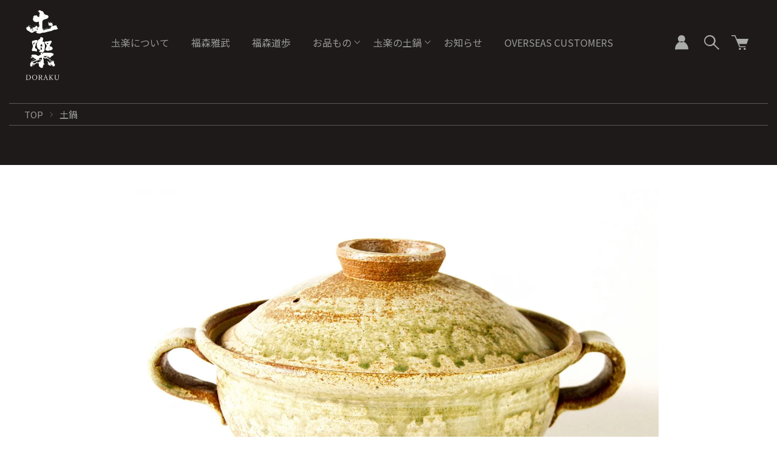

--- FILE ---
content_type: text/html; charset=EUC-JP
request_url: https://doraku-gama.com/?pid=163671642
body_size: 15495
content:
<!DOCTYPE html PUBLIC "-//W3C//DTD XHTML 1.0 Transitional//EN" "http://www.w3.org/TR/xhtml1/DTD/xhtml1-transitional.dtd">
<html xmlns:og="http://ogp.me/ns#" xmlns:fb="http://www.facebook.com/2008/fbml" xmlns:mixi="http://mixi-platform.com/ns#" xmlns="http://www.w3.org/1999/xhtml" xml:lang="ja" lang="ja" dir="ltr">
<head>
<meta http-equiv="content-type" content="text/html; charset=euc-jp" />
<meta http-equiv="X-UA-Compatible" content="IE=edge,chrome=1" />
<meta name="viewport" content="width=device-width,initial-scale=1">
<title>ハンドル鍋（9寸） - 土楽 | 伊賀の里の土楽窯</title>
<meta name="Keywords" content="ハンドル鍋（9寸）,陶器,和食,和食器,引出物,三重,伊賀,丸柱,伊賀焼,福森,福森雅武,ふくもり,福森道歩,ふくもりみちほ,福さんご,ふくさんご,土楽,どらく,&amp;amp;amp;amp;amp;amp;amp;amp;amp;amp;amp;amp;amp;amp;amp;amp;amp;amp;amp;amp;amp;amp;amp;amp;amp;amp;amp;amp;amp;amp;#22305;楽,&amp;amp;amp;amp;amp;amp;amp;amp;amp;amp;amp;amp;amp;amp;amp;amp;amp;amp;amp;amp;amp;amp;amp;amp;amp;amp;amp;amp;amp;amp;#22305;,職人,ろくろ,手挽き,卸売,プレゼント,ギフト,贈物,内祝い,結婚祝,引出物,土鍋,陶芸作家" />
<meta name="Description" content="土楽は伊賀の土を使って職人が手挽きろくろでひとつひとつをつくっています。" />
<meta name="Author" content="" />
<meta name="Copyright" content="土楽" />
<meta http-equiv="content-style-type" content="text/css" />
<meta http-equiv="content-script-type" content="text/javascript" />
<link rel="stylesheet" href="https://doraku-gama.com/css/framework/colormekit.css" type="text/css" />
<link rel="stylesheet" href="https://doraku-gama.com/css/framework/colormekit-responsive.css" type="text/css" />
<link rel="stylesheet" href="https://img08.shop-pro.jp/PA01037/115/css/135/index.css?cmsp_timestamp=20251116162716" type="text/css" />
<link rel="stylesheet" href="https://img08.shop-pro.jp/PA01037/115/css/135/product.css?cmsp_timestamp=20251116162716" type="text/css" />

<link rel="alternate" type="application/rss+xml" title="rss" href="https://doraku-gama.com/?mode=rss" />
<link rel="alternate" media="handheld" type="text/html" href="https://doraku-gama.com/?prid=163671642" />
<link rel="shortcut icon" href="https://img08.shop-pro.jp/PA01037/115/favicon.ico?cmsp_timestamp=20250206140443" />
<script type="text/javascript" src="//ajax.googleapis.com/ajax/libs/jquery/1.7.2/jquery.min.js" ></script>
<meta property="og:title" content="ハンドル鍋（9寸） - 土楽 | 伊賀の里の土楽窯" />
<meta property="og:description" content="土楽は伊賀の土を使って職人が手挽きろくろでひとつひとつをつくっています。" />
<meta property="og:url" content="https://doraku-gama.com?pid=163671642" />
<meta property="og:site_name" content="土楽 | 伊賀の里の土楽窯" />
<meta property="og:image" content="https://img08.shop-pro.jp/PA01037/115/product/163671642.jpg?cmsp_timestamp=20210929103243"/>
<meta property="og:type" content="product" />
<meta property="product:price:amount" content="16500" />
<meta property="product:price:currency" content="JPY" />
<meta property="product:product_link" content="https://doraku-gama.com?pid=163671642" />
<link href="https://fonts.googleapis.com/css?family=Noto+Sans+JP" rel="stylesheet">
<link href="https://fonts.googleapis.com/css?family=Sawarabi+Mincho" rel="stylesheet">
<link rel="stylesheet" href="https://use.fontawesome.com/releases/v5.3.1/css/all.css" >
<link rel="stylesheet" href="https://file003.shop-pro.jp/PA01037/115/css/faq.css">
<!----- ここから、CDN---------->
<link rel="stylesheet" type="text/css" href="https://cdn.jsdelivr.net/npm/slick-carousel@1.8.1/slick/slick-theme.css">
<link rel="stylesheet" type="text/css" href="https://cdn.jsdelivr.net/npm/slick-carousel@1.8.1/slick/slick.css">

<script>
  var Colorme = {"page":"product","shop":{"account_id":"PA01037115","title":"\u571f\u697d | \u4f0a\u8cc0\u306e\u91cc\u306e\u571f\u697d\u7aaf"},"basket":{"total_price":0,"items":[]},"customer":{"id":null},"inventory_control":"product","product":{"shop_uid":"PA01037115","id":163671642,"name":"\u30cf\u30f3\u30c9\u30eb\u934b\uff089\u5bf8\uff09","model_number":"1-11-9","stock_num":6,"sales_price":15000,"sales_price_including_tax":16500,"variants":[],"category":{"id_big":2720041,"id_small":0},"groups":[],"members_price":12000,"members_price_including_tax":13200}};

  (function() {
    function insertScriptTags() {
      var scriptTagDetails = [];
      var entry = document.getElementsByTagName('script')[0];

      scriptTagDetails.forEach(function(tagDetail) {
        var script = document.createElement('script');

        script.type = 'text/javascript';
        script.src = tagDetail.src;
        script.async = true;

        if( tagDetail.integrity ) {
          script.integrity = tagDetail.integrity;
          script.setAttribute('crossorigin', 'anonymous');
        }

        entry.parentNode.insertBefore(script, entry);
      })
    }

    window.addEventListener('load', insertScriptTags, false);
  })();
</script>
<script async src="https://zen.one/analytics.js"></script>
</head>
<body>
<meta name="colorme-acc-payload" content="?st=1&pt=10029&ut=163671642&at=PA01037115&v=20260115051015&re=&cn=02f15b850ec5e2b619b469de37591a0e" width="1" height="1" alt="" /><script>!function(){"use strict";Array.prototype.slice.call(document.getElementsByTagName("script")).filter((function(t){return t.src&&t.src.match(new RegExp("dist/acc-track.js$"))})).forEach((function(t){return document.body.removeChild(t)})),function t(c){var r=arguments.length>1&&void 0!==arguments[1]?arguments[1]:0;if(!(r>=c.length)){var e=document.createElement("script");e.onerror=function(){return t(c,r+1)},e.src="https://"+c[r]+"/dist/acc-track.js?rev=3",document.body.appendChild(e)}}(["acclog001.shop-pro.jp","acclog002.shop-pro.jp"])}();</script>

<link href="https://fonts.googleapis.com/css2?family=Noto+Serif+JP:wght@300;500&family=Playfair+Display:wght@400;700&display=swap" rel="stylesheet">

<script src="https://img.shop-pro.jp/tmpl_js/73/jquery.tile.js"></script>
<script src="https://img.shop-pro.jp/tmpl_js/73/jquery.skOuterClick.js"></script>

<div class="l-header is-product">
  <div class="l-header-main">
    <div class="l-header-main__in">
      <div class="l-header-logo">
        <h1 class="l-header-logo__img is-txt">
          <a class="l-header-logo__txt" href="./"><img src="https://img08.shop-pro.jp/PA01037/115/PA01037115.png?cmsp_timestamp=20250206140443" alt="土楽 | 伊賀の里の土楽窯" /></a>
        </h1>
      </div>
      <div class="l-sp-header-cart-btn">
        <a href="https://doraku-gama.com/cart/proxy/basket?shop_id=PA01037115&shop_domain=doraku-gama.com">
          <img src="https://img.shop-pro.jp/tmpl_img/85/icon-cart.svg" alt="カートを見る" />
                  </a>
      </div>
      <button class="l-menu-btn js-navi-open" aria-label="メニュー">
        <span></span>
        <span></span>
      </button>
    </div>
    <div class="l-main-navi">
      <div class="l-sp-header-search">
        <form action="https://doraku-gama.com/" method="GET" class="l-sp-header-search__form">
          <input type="hidden" name="mode" value="srh" />
          <div class="l-sp-header-search__input">
            <input type="text" name="keyword" placeholder="商品検索" />
          </div>
          <button class="l-sp-header-search__submit" type="submit">
            <img src="https://img.shop-pro.jp/tmpl_img/85/icon-search-white.svg" alt="送信" />
          </button>
        </form>
      </div>
      <ul class="l-main-navi-list main-navi-list-left">
								 <li class="l-main-navi-list__item">
          <button class="l-main-navi-list__link02 js-toggle-btn">
            <a href="https://doraku-gama.com/?mode=f1">&#22305;楽について</a>
          </button>
					  </li>
 
												 <li class="l-main-navi-list__item">
          <button class="l-main-navi-list__link02 js-toggle-btn">
            <a href="https://doraku-gama.com/?mode=f2">福森雅武</a>
          </button>
					  </li>
 
												 <li class="l-main-navi-list__item">
          <button class="l-main-navi-list__link02 js-toggle-btn">
            <a href="https://doraku-gama.com/?mode=f3">福森道歩</a>
          </button>
					  </li>
 
				                       <li class="l-main-navi-list__item">
          <button class="l-main-navi-list__link js-toggle-btn">
            お品もの
          </button>
          <div class="l-dropdown-menu js-toggle-contents">
            <ul class="l-dropdown-menu-list">
                            <li class="l-dropdown-menu-list__item">
                <a class="l-dropdown-menu-list__link" href="https://doraku-gama.com/?mode=cate&cbid=2720041&csid=0">土鍋</a>
              </li>
                                            <li class="l-dropdown-menu-list__item">
                <a class="l-dropdown-menu-list__link" href="https://doraku-gama.com/?mode=cate&cbid=2722793&csid=0">皿・碗</a>
              </li>
                                            <li class="l-dropdown-menu-list__item">
                <a class="l-dropdown-menu-list__link" href="https://doraku-gama.com/?mode=cate&cbid=2722794&csid=0">茶器</a>
              </li>
                                            <li class="l-dropdown-menu-list__item">
                <a class="l-dropdown-menu-list__link" href="https://doraku-gama.com/?mode=cate&cbid=2722795&csid=0">そのほか</a>
              </li>
                                            <li class="l-dropdown-menu-list__item">
                <a class="l-dropdown-menu-list__link" href="https://doraku-gama.com/?mode=cate&cbid=2726218&csid=0">本など</a>
              </li>
                          </ul>
          </div>
					
        </li>
                				
				<li class="l-main-navi-list__item">
          <button class="l-main-navi-list__link js-toggle-btn">
            &#22305;楽の土鍋
          </button>
          <div class="l-dropdown-menu js-toggle-contents">
            <ul class="l-dropdown-menu-list">
               <li class="l-dropdown-menu-list__item">
                <a class="l-dropdown-menu-list__link" href="https://doraku-gama.com/?mode=f6">土鍋を使って育てる</a>
              </li>
							 <li class="l-dropdown-menu-list__item">
                <a class="l-dropdown-menu-list__link" href="https://doraku-gama.com/?mode=f10">ごはんの炊き方</a>
              </li>
               </ul>
          </div>
					        </li>

 
					 <li class="l-main-navi-list__item">
          <button class="l-main-navi-list__link02 js-toggle-btn">
          <a href="https://doraku-gama.com/?mode=f5">お知らせ</a>
          </button>
					  </li>
				<li class="l-main-navi-list__item">
          <button class="l-main-navi-list__link02 js-toggle-btn">
          <a href="https://doraku-gama.com/?mode=f8"> OVERSEAS CUSTOMERS</a>
          </button>
					  </li>
	
 
				
				
      </ul>
			<!--
      <div class="l-sp-header-help">
        <ul class="l-sp-header-help-list">
          <li class="l-sp-header-help-list__item">
            <a class="l-sp-header-help-list__link" href="https://doraku-gama.com/?mode=sk#delivery">配送・送料について</a>
          </li>
          <li class="l-sp-header-help-list__item">
            <a class="l-sp-header-help-list__link" href="https://doraku-gama.com/?mode=sk#return">返品・交換について</a>
          </li>
          <li class="l-sp-header-help-list__item">
            <a class="l-sp-header-help-list__link" href="https://doraku-gama.com/?mode=sk#payment">お支払い方法について</a>
          </li>
          <li class="l-sp-header-help-list__item">
            <a class="l-sp-header-help-list__link" href="https://doraku-gama.com/?mode=sk#info">特定商取引法に基づく表記</a>
          </li>
          <li class="l-sp-header-help-list__item">
            <a class="l-sp-header-help-list__link" href="https://doraku-gama.com/?mode=privacy">プライバシーポリシー</a>
          </li>
          <li class="l-sp-header-help-list__item">
            <a class="l-sp-header-help-list__link" href="https://doraku-gama.shop-pro.jp/customer/inquiries/new">お問い合わせ</a>
          </li>
                    <li class="l-sp-header-help-list__item">
            <a class="l-sp-header-help-list__link" href="http://blog.doraku-gama.com/">ショップブログ</a>
          </li>
          	
        </ul>
      </div>-->
      <div class="l-header-help">
        <div class="l-header-account">
          <button class="l-header-account__btn l-header-help__btn js-toggle-btn">
            <img src="https://img.shop-pro.jp/tmpl_img/85/icon-user.svg" alt="アカウント" />
          </button>
          <div class="l-header-account__contents js-toggle-contents">
            <ul class="l-header-account-list">
              <li class="l-header-account-list__item">
                <a class="l-header-account-list__link" href="https://doraku-gama.com/?mode=myaccount">マイアカウント</a>
              </li>
                          </ul>
          </div>
        </div>
        <div class="l-header-search">
          <button class="l-header-search__btn l-header-help__btn js-toggle-btn js-search-btn">
            <img src="https://img.shop-pro.jp/tmpl_img/85/icon-search.svg" alt="検索" />
          </button>
          <div class="l-header-search__contents js-toggle-contents">
            <form action="https://doraku-gama.com/" method="GET" class="l-header-search__form">
              <input type="hidden" name="mode" value="srh" />
              <div class="l-header-search__input">
                <input type="text" name="keyword" placeholder="商品検索" />
              </div>
              <button class="l-header-search__submit" type="submit">
                <img src="https://img.shop-pro.jp/tmpl_img/85/icon-search-white.svg" alt="送信" />
              </button>
            </form>
          </div>
        </div>
        <div class="l-header-cart">
          <a href="https://doraku-gama.com/cart/proxy/basket?shop_id=PA01037115&shop_domain=doraku-gama.com" class="l-header-cart-btn">
            <img src="https://img.shop-pro.jp/tmpl_img/85/icon-cart.svg" alt="カートを見る" />
                      </a>
        </div>
      </div>
	
    </div>
    <div class="l-main-navi-overlay js-navi-close"></div>
  </div>
</div>
<div class="l-main is-product">
  <link href="https://img.shop-pro.jp/tmpl_js/85/slick.css" rel="stylesheet" type="text/css">
<link href="https://img.shop-pro.jp/tmpl_js/85/slick-theme.css" rel="stylesheet" type="text/css">
<link href="https://img.shop-pro.jp/tmpl_js/85/magnific-popup.css" rel="stylesheet" type="text/css">

<div class="c-breadcrumbs">
  <ul class="c-breadcrumbs-list">
    <li class="c-breadcrumbs-list__item">
      <a href="./">
        TOP
      </a>
    </li>
        <li class="c-breadcrumbs-list__item">
      <a href="?mode=cate&cbid=2720041&csid=0">
        土鍋
      </a>
    </li>
          </ul>
</div>
<div class="cart_in_modal cart_modal__close" style="display: none;">
  <div class="cart_in_modal__outline not_bubbling">
    <label class="cart_modal__close cart_in_modal__close-icon">
    </label>
    <p class="cart_in_modal__heading">
      こちらの商品が<br class="sp-br">カートに入りました
    </p>
    <div class="cart_in_modal__detail">
            <div class="cart_in_modal__image-wrap">
        <img src="https://img08.shop-pro.jp/PA01037/115/product/163671642.jpg?cmsp_timestamp=20210929103243" alt="" class="cart_in_modal__image" />
      </div>
            <p class="cart_in_modal__name">
        ハンドル鍋（9寸）
      </p>
    </div>
    <div class="cart_in_modal__button-wrap">
      <button class="cart_view_with_async cart_in_modal__button cart_in_modal__button--solid">かごの中身を見る</button>
      <p class="cart_modal__close cart_in_modal__text-link">ショッピングを続ける</p>
    </div>
  </div>
</div>
<div class="cart_in_error_modal cart_in_error__close" style="display: none;">
  <div class="cart_in_modal__outline not_bubbling">
    <label class="cart_in_error__close cart_in_modal__close-icon">
    </label>
    <p class="cart_in_error_message cart_in_error_modal__heading"></p>
    <div class="cart_in_modal__button-wrap">
      <button class="cart_in_error__close cart_in_modal__button cart_in_modal__button--solid">ショッピングを続ける</button>
    </div>
  </div>
</div>
<div class="p-product u-container_pdc l-main-contents">
  <form name="product_form" method="post" action="https://doraku-gama.com/cart/proxy/basket/items/add">
    
    <div class="p-product-img">
      <div class="p-product-img__main js-images-slider">
        <div class="p-product-img__main-item">
                    <img src="https://img08.shop-pro.jp/PA01037/115/product/163671642.jpg?cmsp_timestamp=20210929103243" alt="" />
                  </div>
                                <div class="p-product-img__main-item">
          <img src="https://img08.shop-pro.jp/PA01037/115/product/163671642_o1.jpg?cmsp_timestamp=20210929103243" alt="" />
        </div>
                                <div class="p-product-img__main-item">
          <img src="https://img08.shop-pro.jp/PA01037/115/product/163671642_o2.jpg?cmsp_timestamp=20210929103243" alt="" />
        </div>
                                <div class="p-product-img__main-item">
          <img src="https://img08.shop-pro.jp/PA01037/115/product/163671642_o3.jpg?cmsp_timestamp=20210929103243" alt="" />
        </div>
                                <div class="p-product-img__main-item">
          <img src="https://img08.shop-pro.jp/PA01037/115/product/163671642_o4.jpg?cmsp_timestamp=20210929103243" alt="" />
        </div>
                                <div class="p-product-img__main-item">
          <img src="https://img08.shop-pro.jp/PA01037/115/product/163671642_o5.jpg?cmsp_timestamp=20210929103243" alt="" />
        </div>
                                <div class="p-product-img__main-item">
          <img src="https://img08.shop-pro.jp/PA01037/115/product/163671642_o6.jpg?cmsp_timestamp=20210929103243" alt="" />
        </div>
                                                                                                                                                                                                                                                                                                                                                                                                                                                                                                                                                                                                                                                                                                                                              </div>
            <div class="p-product-img__thumb">
        <div class="p-product-thumb">
          <div class="p-product-thumb-list js-thumb-slider c-slider-thema">
                        <div class="p-product-thumb-list__item">
              <div class="p-product-thumb-list__img">
                <img src="https://img08.shop-pro.jp/PA01037/115/product/163671642.jpg?cmsp_timestamp=20210929103243" alt="" />
              </div>
            </div>
                                                <div class="p-product-thumb-list__item">
              <div class="p-product-thumb-list__img">
                <img src="https://img08.shop-pro.jp/PA01037/115/product/163671642_o1.jpg?cmsp_timestamp=20210929103243" alt="" />
              </div>
            </div>
                                                <div class="p-product-thumb-list__item">
              <div class="p-product-thumb-list__img">
                <img src="https://img08.shop-pro.jp/PA01037/115/product/163671642_o2.jpg?cmsp_timestamp=20210929103243" alt="" />
              </div>
            </div>
                                                <div class="p-product-thumb-list__item">
              <div class="p-product-thumb-list__img">
                <img src="https://img08.shop-pro.jp/PA01037/115/product/163671642_o3.jpg?cmsp_timestamp=20210929103243" alt="" />
              </div>
            </div>
                                                <div class="p-product-thumb-list__item">
              <div class="p-product-thumb-list__img">
                <img src="https://img08.shop-pro.jp/PA01037/115/product/163671642_o4.jpg?cmsp_timestamp=20210929103243" alt="" />
              </div>
            </div>
                                                <div class="p-product-thumb-list__item">
              <div class="p-product-thumb-list__img">
                <img src="https://img08.shop-pro.jp/PA01037/115/product/163671642_o5.jpg?cmsp_timestamp=20210929103243" alt="" />
              </div>
            </div>
                                                <div class="p-product-thumb-list__item">
              <div class="p-product-thumb-list__img">
                <img src="https://img08.shop-pro.jp/PA01037/115/product/163671642_o6.jpg?cmsp_timestamp=20210929103243" alt="" />
              </div>
            </div>
                                                                                                                                                                                                                                                                                                                                                                                                                                                                                                                                                                                                                                                                                                                                                                                                                                                                                                                                                                                                                                                                                                          </div>
        </div>
      </div>
          </div>
    
		
		
    <div class="p-product-txt">
      
      <div class="p-product-info">
        <h2 class="p-product-info__ttl">
          ハンドル鍋（9寸）
        </h2>
        
        <div class="p-product-info__id">
          1-11-9
        </div>
        
        
        <div class="p-product-price">
                    <div class="p-product-price__sell">
						15,000円(税込16,500円)
          </div>
                                      </div>
        

      </div>
      <div class="p-product-action" id="p-product-action">
        
                
        
                
        
        <div class="p-product-form">
                    <div class="p-product-form-stock__ttl">
            購入数
          </div>
          <div class="p-product-form-stock">
            <div class="p-product-form-stock__input">
              <input type="text" name="product_num" value="1" />
              <span class="p-product-form-stock__unit">個</span>
            </div>
                      </div>
                    <div class="p-product-form-btn">
            <div class="p-product-form-btn__cart">
                                          <div class="disable_cartin">
                <button class="c-btn-cart" type="submit">
                  <i class="c-icon-cart"></i>カートに入れる
                </button>
              </div>
                            <p class="p-product-form__error-message stock_error"></p>
                                        </div>
            <div class="p-product-form-btn__favorite">
              <button type="button" class="c-btn-cart is-favorite"  data-favorite-button-selector="DOMSelector" data-product-id="163671642" data-added-class="is-added">
                <svg role="img" aria-hidden="true"><use xlink:href="#heart"></use></svg> お気に入りに追加
              </button>
            </div>
          </div>
        </div>
        
      </div>
    </div>
    <div class="fix-cart-navi js-fix-navi">
      <a href="#p-product-action" class="fix-cart-navi__link">
        <i class="c-icon-cart"></i>カート
      </a>
    </div>
    <div class="p-product-detail js-fix-point">
      
            <div class="p-product-explain">
     <!--   <h3 class="p-product__ttl">
          DETAIL
        </h3>-->
        ハンドルのような、取っ手が特長の土鍋。伊賀特有の灰釉を使い、刷毛で大胆に模様をつけました。
<h4>サイズ</h4>9寸(3～4人用、直径：約29cm、高さ：約18.5cm、容量：約3,000ml))
<div class="box_psize">
    <span class="box-title">ハンドル鍋の全サイズはこちら</span>
    <ul>
<li><a href="https://doraku-gama.com/?pid=159792443">8寸(2～3人用、直径：約26cm、高さ：約17cm、容量：約1,800ml)</a></li>
<li><a href="https://doraku-gama.com/?pid=163671642">9寸(3～4人用、直径：約29cm、高さ：約18.5cm、容量：約3,000ml)</a></li>
<li><a href="https://doraku-gama.com/?pid=163671666">尺寸(4人～用、直径：約32.5cm、高さ：約21.5cm、容量：約4,600ml)</a></li>
</ul>
</div>
      </div>
            
      
            
      
            
			 
        <ul class="p-product-sns-list">
          <li class="p-product-sns-list__item">
            <div class="line-it-button" data-lang="ja" data-type="share-a" data-ver="3"
                         data-color="default" data-size="small" data-count="false" style="display: none;"></div>
                       <script src="https://www.line-website.com/social-plugins/js/thirdparty/loader.min.js" async="async" defer="defer"></script>
          </li>
          <li class="p-product-sns-list__item">
            <a href="https://twitter.com/share" class="twitter-share-button" data-url="https://doraku-gama.com/?pid=163671642" data-text="" data-lang="ja" >ツイート</a>
<script charset="utf-8">!function(d,s,id){var js,fjs=d.getElementsByTagName(s)[0],p=/^http:/.test(d.location)?'http':'https';if(!d.getElementById(id)){js=d.createElement(s);js.id=id;js.src=p+'://platform.twitter.com/widgets.js';fjs.parentNode.insertBefore(js,fjs);}}(document, 'script', 'twitter-wjs');</script>
          </li>
					 <li class="p-product-sns-list__item">
            </li>
        </ul>
        
        <ul class="p-product-link-list">
                    <li class="p-product-link-list__item">
            <a href="https://doraku-gama.shop-pro.jp/customer/products/163671642/inquiries/new">この商品について問い合わせる</a>
          </li>
        </ul>
    </div>
    <input type="hidden" name="user_hash" value="d97d8d1b2e45141399f645d9c055dcb8"><input type="hidden" name="members_hash" value="d97d8d1b2e45141399f645d9c055dcb8"><input type="hidden" name="shop_id" value="PA01037115"><input type="hidden" name="product_id" value="163671642"><input type="hidden" name="members_id" value=""><input type="hidden" name="back_url" value="https://doraku-gama.com/?pid=163671642"><input type="hidden" name="needs_basket_token" value="1"><input type="hidden" name="reference_token" value="79439995c72e4a51ab8cb7ae8b56d354"><input type="hidden" name="shop_domain" value="doraku-gama.com">
  </form>
  	
	  </div>



<script src="https://img.shop-pro.jp/tmpl_js/85/slick.js"></script>
<script src="https://img.shop-pro.jp/tmpl_js/85/jquery.magnific-popup.min.js"></script>

<script type="text/javascript">
$(document).ready(function() {
  $('.js-popup').magnificPopup({
    type: 'image',
    removalDelay: 300,
    gallery: {
      enabled:true
    },
    closeMarkup: '<button title="%title%" type="button" class="mfp-close"><img src="https://img.shop-pro.jp/tmpl_img/85/icon-close.svg" alt="close" width="15" class="mfp-close" /></button>',
    callbacks: {
      open: function() {
        closeBtn();
      },
    }
  });
});
</script>

<script type="text/javascript">
$(document).on('ready', function() {
  $(".js-thumb-slider").slick({
    autoplay: false,
    autoplaySpeed: 3000,
    arrows: true,
    dots: false,
    infinite: false,
    rows: 4,
    slidesPerRow: 2,
    responsive: [{
      breakpoint: 3000,
      settings: {
        infinite: false,
        rows: 1,
        slidesPerRow: 1,
        slidesToShow: 4,
        slidesToScroll: 4,
      }
    }],
  });
});
</script>
<script type="text/javascript">
$(document).on("ready", function() {
  var slider = ".js-images-slider"; // スライダー
  var thumbnailItem = ".p-product-thumb-list__item"; // サムネイル画像アイテム

  $(thumbnailItem).each(function() {
    var index = $(thumbnailItem).index(this);
    $(this).attr("data-index",index);
  });

  $(slider).on('init',function(slick) {
    var index = $(".slide-item.slick-slide.slick-current").attr("data-slick-index");
    $(thumbnailItem+'[data-index="'+index+'"]').addClass("is-current");
  });

  $(slider).slick( {
    autoplay: false,
    arrows: false,
    dots: false,
    fade: true,
    infinite: false,
  });

  $(thumbnailItem).on('click',function() {
    console.log("click");
    var index = $(this).attr("data-index");
    $(slider).slick("slickGoTo",index,false);
  });

  $(slider).on('beforeChange',function(event,slick, currentSlide,nextSlide){
    $(thumbnailItem).each(function() {
      $(this).removeClass("is-current");
    });
    $(thumbnailItem+'[data-index="'+nextSlide+'"]').addClass("is-current");
  });
});
</script>

<script type="text/javascript">
$(window).scroll(function() {
  $(".js-fix-point").each(function() {
    var hit = $(this).offset().top;
    var scroll = $(window).scrollTop();
    var wHeight = $(window).height();
    if (scroll > hit - wHeight + wHeight/100) {
      $(".js-fix-navi").fadeIn("200");
    } else {
      $(".js-fix-navi").fadeOut("200");
    }
  });
});
</script></div>

  

 
</div>
<div class="l-footer is-product" style="background-image: url(https://img08.shop-pro.jp/PA01037/115/etc/footer_img.jpg?cmsp_timestamp=20210412173738);">

  <div class="u-container_base">
    <div class="l-footer-main">
     
      <div class="l-footer-navi">
        <div class="l-footer-navi-list-wrap">
					         <ul class="l-footer-navi-list">
						 <li class="l-footer-navi-list__item">
              <a class="l-footer-navi-list__link white" href="./">
                ホーム
              </a>
            </li>
                        <li class="l-footer-navi-list__item">
              <a class="l-footer-navi-list__link white" href="http://blog.doraku-gama.com/" target="_blank">&#22305;楽四姉妹の幸せ日記
</a>
            </li>
             
                        <li class="l-footer-navi-list__item">
              <a class="l-footer-navi-list__link white" href="https://www.instagram.com/dorakugama/" target="_blank">
		               <i class="fab fa-instagram"></i>dorakugama</a>
            </li>
            <!--
                        <li class="l-footer-navi-list__item">
              <a class="l-footer-navi-list__link white" href="https://www.instagram.com/dorakugama/" target="_blank">
		              <i class="fab fa-instagram"></i>dorakugama</a>
            </li>
            -->
										 <li class="l-footer-navi-list__item">
              <a class="l-footer-navi-list__link white" href="https://doraku-gama.com/?mode=f7">
                よくある質問
              </a>
            </li>
										 	 <li class="l-footer-navi-list__item">
              <a class="l-footer-navi-list__link white" href="https://doraku-gama.com/?mode=f9">
                お取扱い店
              </a>
            </li>
          </ul>
          
        </div>
        <div class="l-footer-navi-list-wrap">
 <ul class="l-footer-navi-list">
           
            <li class="l-footer-navi-list__item">
              <a class="l-footer-navi-list__link white" href="https://doraku-gama.com/?mode=sk#delivery">
                配送・送料について
              </a>
            </li>
            <li class="l-footer-navi-list__item">
              <a class="l-footer-navi-list__link white" href="https://doraku-gama.com/?mode=sk#return">
                返品・交換について
              </a>
            </li>
            <li class="l-footer-navi-list__item">
              <a class="l-footer-navi-list__link white" href="https://doraku-gama.com/?mode=sk#payment">
                支払い方法について
              </a>
            </li>
            <li class="l-footer-navi-list__item">
              <a class="l-footer-navi-list__link white" href="https://doraku-gama.com/?mode=sk#info">
                特定商取引法に基づく表記
              </a>
            </li>
            <li class="l-footer-navi-list__item">
              <a class="l-footer-navi-list__link white" href="https://doraku-gama.com/?mode=privacy">
                プライバシーポリシー
              </a>
            </li>
					</ul></div>
					        <div class="l-footer-navi-list-wrap">
          <ul class="l-footer-navi-list">
            <li class="l-footer-navi-list__item">
              <a class="l-footer-navi-list__link white" href="https://doraku-gama.com/?mode=myaccount">マイアカウント</a>
            </li>
                        <li class="l-footer-navi-list__item">
                            <a class="l-footer-navi-list__link white" href="https://doraku-gama.com/cart/proxy/basket?shop_id=PA01037115&shop_domain=doraku-gama.com">
                カートを見る
              </a>
                          </li>
            <li class="l-footer-navi-list__item">
              <a class="l-footer-navi-list__link white" href="https://doraku-gama.shop-pro.jp/customer/inquiries/new">お問い合わせ</a>
            </li>
						<li class="l-footer-navi-list__item">
              <a class="l-footer-navi-list__link white" href="https://doraku-gama.com/?tid=117&mode=f4">&#22305;楽の職人募集</a>
            </li>
						<li class="l-footer-navi-list__item">
              <a class="l-footer-navi-list__link white" href="https://doraku-gama.com/?mode=f1#tenji">展示室のご予約</a>
            </li>
          </ul>
        </div>
      </div>
      <div class="l-footer-shopinfo">
        <div class="l-footer-shopinfo__logo">
          <a href="./"><img src="https://img08.shop-pro.jp/PA01037/115/PA01037115.png?cmsp_timestamp=20250206140443" alt="土楽 | 伊賀の里の土楽窯" /></a>
        </div>

              </div>
    </div>
    <div class="l-copyright">
      <div class="l-copyright__txt">
        Copyright(C) doraku All Rights reserved.

      </div>
    </div>
  </div>

</div>

<script>
  $(function () {
    function window_size_switch_func() {
      if($(window).width() >= 768) {
        // product option switch -> table
        $('#prd-opt-table').html($('.prd-opt-table').html());
        $('#prd-opt-table table').addClass('table table-bordered');
        $('#prd-opt-select').empty();
      } else {
        // product option switch -> select
        $('#prd-opt-table').empty();
        if($('#prd-opt-select > *').size() == 0) {
          $('#prd-opt-select').append($('.prd-opt-select').html());
        }
      }
    }
    window_size_switch_func();
    $(window).load(function () {
      $('.history-unit').tile();
    });
    $(window).resize(function () {
      window_size_switch_func();
      $('.history-unit').tile();
    });
  });
</script>


<script src="https://img.shop-pro.jp/tmpl_js/85/jquery.matchHeight-min.js"></script>
<script src="https://img.shop-pro.jp/tmpl_js/85/what-input.js"></script>
<script src="https://img.shop-pro.jp/tmpl_js/85/common.js"></script>


<script>
// ページ外リンク
$(window).on('load', function() {
    var headerHight = 200; //ヘッダの高さ
    if(document.URL.match("#")) {
    var str = location.href ;
    var cut_str = "#";
    var index = str.indexOf(cut_str);
    var href = str.slice(index);
    var target = href;
    var position = $(target).offset().top - headerHight;
    $("html, body").scrollTop(position);
    return false;
  }
});
</script>

<script type="text/javascript">
$(document).ready(function() {
  $(".js-matchHeight").matchHeight();
});
</script>

<svg xmlns="http://www.w3.org/2000/svg" style="display:none"><symbol id="angle-double-left" viewBox="0 0 1792 1792"><path d="M1011 1376q0 13-10 23l-50 50q-10 10-23 10t-23-10L439 983q-10-10-10-23t10-23l466-466q10-10 23-10t23 10l50 50q10 10 10 23t-10 23L608 960l393 393q10 10 10 23zm384 0q0 13-10 23l-50 50q-10 10-23 10t-23-10L823 983q-10-10-10-23t10-23l466-466q10-10 23-10t23 10l50 50q10 10 10 23t-10 23L992 960l393 393q10 10 10 23z"/></symbol><symbol id="angle-double-right" viewBox="0 0 1792 1792"><path d="M979 960q0 13-10 23l-466 466q-10 10-23 10t-23-10l-50-50q-10-10-10-23t10-23l393-393-393-393q-10-10-10-23t10-23l50-50q10-10 23-10t23 10l466 466q10 10 10 23zm384 0q0 13-10 23l-466 466q-10 10-23 10t-23-10l-50-50q-10-10-10-23t10-23l393-393-393-393q-10-10-10-23t10-23l50-50q10-10 23-10t23 10l466 466q10 10 10 23z"/></symbol><symbol id="angle-down" viewBox="0 0 1792 1792"><path d="M1395 736q0 13-10 23l-466 466q-10 10-23 10t-23-10L407 759q-10-10-10-23t10-23l50-50q10-10 23-10t23 10l393 393 393-393q10-10 23-10t23 10l50 50q10 10 10 23z"/></symbol><symbol id="angle-left" viewBox="0 0 1792 1792"><path d="M1203 544q0 13-10 23L800 960l393 393q10 10 10 23t-10 23l-50 50q-10 10-23 10t-23-10L631 983q-10-10-10-23t10-23l466-466q10-10 23-10t23 10l50 50q10 10 10 23z"/></symbol><symbol id="angle-right" viewBox="0 0 1792 1792"><path d="M1171 960q0 13-10 23l-466 466q-10 10-23 10t-23-10l-50-50q-10-10-10-23t10-23l393-393-393-393q-10-10-10-23t10-23l50-50q10-10 23-10t23 10l466 466q10 10 10 23z"/></symbol><symbol id="angle-up" viewBox="0 0 1792 1792"><path d="M1395 1184q0 13-10 23l-50 50q-10 10-23 10t-23-10L896 864l-393 393q-10 10-23 10t-23-10l-50-50q-10-10-10-23t10-23l466-466q10-10 23-10t23 10l466 466q10 10 10 23z"/></symbol><symbol id="bars" viewBox="0 0 1792 1792"><path d="M1664 1344v128q0 26-19 45t-45 19H192q-26 0-45-19t-19-45v-128q0-26 19-45t45-19h1408q26 0 45 19t19 45zm0-512v128q0 26-19 45t-45 19H192q-26 0-45-19t-19-45V832q0-26 19-45t45-19h1408q26 0 45 19t19 45zm0-512v128q0 26-19 45t-45 19H192q-26 0-45-19t-19-45V320q0-26 19-45t45-19h1408q26 0 45 19t19 45z"/></symbol><symbol id="close" viewBox="0 0 1792 1792"><path d="M1490 1322q0 40-28 68l-136 136q-28 28-68 28t-68-28l-294-294-294 294q-28 28-68 28t-68-28l-136-136q-28-28-28-68t28-68l294-294-294-294q-28-28-28-68t28-68l136-136q28-28 68-28t68 28l294 294 294-294q28-28 68-28t68 28l136 136q28 28 28 68t-28 68l-294 294 294 294q28 28 28 68z"/></symbol><symbol id="envelope-o" viewBox="0 0 1792 1792"><path d="M1664 1504V736q-32 36-69 66-268 206-426 338-51 43-83 67t-86.5 48.5T897 1280h-2q-48 0-102.5-24.5T706 1207t-83-67q-158-132-426-338-37-30-69-66v768q0 13 9.5 22.5t22.5 9.5h1472q13 0 22.5-9.5t9.5-22.5zm0-1051v-24.5l-.5-13-3-12.5-5.5-9-9-7.5-14-2.5H160q-13 0-22.5 9.5T128 416q0 168 147 284 193 152 401 317 6 5 35 29.5t46 37.5 44.5 31.5T852 1143t43 9h2q20 0 43-9t50.5-27.5 44.5-31.5 46-37.5 35-29.5q208-165 401-317 54-43 100.5-115.5T1664 453zm128-37v1088q0 66-47 113t-113 47H160q-66 0-113-47T0 1504V416q0-66 47-113t113-47h1472q66 0 113 47t47 113z"/></symbol><symbol id="facebook" viewBox="0 0 1792 1792"><path d="M1343 12v264h-157q-86 0-116 36t-30 108v189h293l-39 296h-254v759H734V905H479V609h255V391q0-186 104-288.5T1115 0q147 0 228 12z"/></symbol><symbol id="google-plus" viewBox="0 0 1792 1792"><path d="M1181 913q0 208-87 370.5t-248 254-369 91.5q-149 0-285-58t-234-156-156-234-58-285 58-285 156-234 234-156 285-58q286 0 491 192L769 546Q652 433 477 433q-123 0-227.5 62T84 663.5 23 896t61 232.5T249.5 1297t227.5 62q83 0 152.5-23t114.5-57.5 78.5-78.5 49-83 21.5-74H477V791h692q12 63 12 122zm867-122v210h-209v209h-210v-209h-209V791h209V582h210v209h209z"/></symbol><symbol id="heart" viewBox="0 0 1792 1792"><path d="M896 1664q-26 0-44-18l-624-602q-10-8-27.5-26T145 952.5 77 855 23.5 734 0 596q0-220 127-344t351-124q62 0 126.5 21.5t120 58T820 276t76 68q36-36 76-68t95.5-68.5 120-58T1314 128q224 0 351 124t127 344q0 221-229 450l-623 600q-18 18-44 18z"/></symbol><symbol id="home" viewBox="0 0 1792 1792"><path d="M1472 992v480q0 26-19 45t-45 19h-384v-384H768v384H384q-26 0-45-19t-19-45V992q0-1 .5-3t.5-3l575-474 575 474q1 2 1 6zm223-69l-62 74q-8 9-21 11h-3q-13 0-21-7L896 424l-692 577q-12 8-24 7-13-2-21-11l-62-74q-8-10-7-23.5t11-21.5l719-599q32-26 76-26t76 26l244 204V288q0-14 9-23t23-9h192q14 0 23 9t9 23v408l219 182q10 8 11 21.5t-7 23.5z"/></symbol><symbol id="info-circle" viewBox="0 0 1792 1792"><path d="M1152 1376v-160q0-14-9-23t-23-9h-96V672q0-14-9-23t-23-9H672q-14 0-23 9t-9 23v160q0 14 9 23t23 9h96v320h-96q-14 0-23 9t-9 23v160q0 14 9 23t23 9h448q14 0 23-9t9-23zm-128-896V320q0-14-9-23t-23-9H800q-14 0-23 9t-9 23v160q0 14 9 23t23 9h192q14 0 23-9t9-23zm640 416q0 209-103 385.5T1281.5 1561 896 1664t-385.5-103T231 1281.5 128 896t103-385.5T510.5 231 896 128t385.5 103T1561 510.5 1664 896z"/></symbol><symbol id="instagram" viewBox="0 0 1792 1792"><path d="M1490 1426V778h-135q20 63 20 131 0 126-64 232.5T1137 1310t-240 62q-197 0-337-135.5T420 909q0-68 20-131H299v648q0 26 17.5 43.5T360 1487h1069q25 0 43-17.5t18-43.5zm-284-533q0-124-90.5-211.5T897 594q-127 0-217.5 87.5T589 893t90.5 211.5T897 1192q128 0 218.5-87.5T1206 893zm284-360V368q0-28-20-48.5t-49-20.5h-174q-29 0-49 20.5t-20 48.5v165q0 29 20 49t49 20h174q29 0 49-20t20-49zm174-208v1142q0 81-58 139t-139 58H325q-81 0-139-58t-58-139V325q0-81 58-139t139-58h1142q81 0 139 58t58 139z"/></symbol><symbol id="pencil" viewBox="0 0 1792 1792"><path d="M491 1536l91-91-235-235-91 91v107h128v128h107zm523-928q0-22-22-22-10 0-17 7l-542 542q-7 7-7 17 0 22 22 22 10 0 17-7l542-542q7-7 7-17zm-54-192l416 416-832 832H128v-416zm683 96q0 53-37 90l-166 166-416-416 166-165q36-38 90-38 53 0 91 38l235 234q37 39 37 91z"/></symbol><symbol id="pinterest-p" viewBox="0 0 1792 1792"><path d="M256 597q0-108 37.5-203.5T397 227t152-123 185-78T936 0q158 0 294 66.5T1451 260t85 287q0 96-19 188t-60 177-100 149.5-145 103-189 38.5q-68 0-135-32t-96-88q-10 39-28 112.5t-23.5 95-20.5 71-26 71-32 62.5-46 77.5-62 86.5l-14 5-9-10q-15-157-15-188 0-92 21.5-206.5T604 972t52-203q-32-65-32-169 0-83 52-156t132-73q61 0 95 40.5T937 514q0 66-44 191t-44 187q0 63 45 104.5t109 41.5q55 0 102-25t78.5-68 56-95 38-110.5 20-111 6.5-99.5q0-173-109.5-269.5T909 163q-200 0-334 129.5T441 621q0 44 12.5 85t27 65 27 45.5T520 847q0 28-15 73t-37 45q-2 0-17-3-51-15-90.5-56t-61-94.5-32.5-108T256 597z"/></symbol><symbol id="search" viewBox="0 0 1792 1792"><path d="M1216 832q0-185-131.5-316.5T768 384 451.5 515.5 320 832t131.5 316.5T768 1280t316.5-131.5T1216 832zm512 832q0 52-38 90t-90 38q-54 0-90-38l-343-342q-179 124-399 124-143 0-273.5-55.5t-225-150-150-225T64 832t55.5-273.5 150-225 225-150T768 128t273.5 55.5 225 150 150 225T1472 832q0 220-124 399l343 343q37 37 37 90z"/></symbol><symbol id="shopping-cart" viewBox="0 0 1792 1792"><path d="M704 1536q0 52-38 90t-90 38-90-38-38-90 38-90 90-38 90 38 38 90zm896 0q0 52-38 90t-90 38-90-38-38-90 38-90 90-38 90 38 38 90zm128-1088v512q0 24-16.5 42.5T1671 1024L627 1146q13 60 13 70 0 16-24 64h920q26 0 45 19t19 45-19 45-45 19H512q-26 0-45-19t-19-45q0-11 8-31.5t16-36 21.5-40T509 1207L332 384H128q-26 0-45-19t-19-45 19-45 45-19h256q16 0 28.5 6.5T432 278t13 24.5 8 26 5.5 29.5 4.5 26h1201q26 0 45 19t19 45z"/></symbol><symbol id="sign-in" viewBox="0 0 1792 1792"><path d="M1312 896q0 26-19 45l-544 544q-19 19-45 19t-45-19-19-45v-288H192q-26 0-45-19t-19-45V704q0-26 19-45t45-19h448V352q0-26 19-45t45-19 45 19l544 544q19 19 19 45zm352-352v704q0 119-84.5 203.5T1376 1536h-320q-13 0-22.5-9.5t-9.5-22.5q0-4-1-20t-.5-26.5 3-23.5 10-19.5 20.5-6.5h320q66 0 113-47t47-113V544q0-66-47-113t-113-47h-312l-11.5-1-11.5-3-8-5.5-7-9-2-13.5q0-4-1-20t-.5-26.5 3-23.5 10-19.5 20.5-6.5h320q119 0 203.5 84.5T1664 544z"/></symbol><symbol id="sign-out" viewBox="0 0 1792 1792"><path d="M704 1440q0 4 1 20t.5 26.5-3 23.5-10 19.5-20.5 6.5H352q-119 0-203.5-84.5T64 1248V544q0-119 84.5-203.5T352 256h320q13 0 22.5 9.5T704 288q0 4 1 20t.5 26.5-3 23.5-10 19.5T672 384H352q-66 0-113 47t-47 113v704q0 66 47 113t113 47h312l11.5 1 11.5 3 8 5.5 7 9 2 13.5zm928-544q0 26-19 45l-544 544q-19 19-45 19t-45-19-19-45v-288H512q-26 0-45-19t-19-45V704q0-26 19-45t45-19h448V352q0-26 19-45t45-19 45 19l544 544q19 19 19 45z"/></symbol><symbol id="star" viewBox="0 0 1792 1792"><path d="M1728 647q0 22-26 48l-363 354 86 500q1 7 1 20 0 21-10.5 35.5T1385 1619q-19 0-40-12l-449-236-449 236q-22 12-40 12-21 0-31.5-14.5T365 1569q0-6 2-20l86-500L89 695q-25-27-25-48 0-37 56-46l502-73L847 73q19-41 49-41t49 41l225 455 502 73q56 9 56 46z"/></symbol><symbol id="twitter" viewBox="0 0 1792 1792"><path d="M1684 408q-67 98-162 167 1 14 1 42 0 130-38 259.5T1369.5 1125 1185 1335.5t-258 146-323 54.5q-271 0-496-145 35 4 78 4 225 0 401-138-105-2-188-64.5T285 1033q33 5 61 5 43 0 85-11-112-23-185.5-111.5T172 710v-4q68 38 146 41-66-44-105-115t-39-154q0-88 44-163 121 149 294.5 238.5T884 653q-8-38-8-74 0-134 94.5-228.5T1199 256q140 0 236 102 109-21 205-78-37 115-142 178 93-10 186-50z"/></symbol><symbol id="user-plus" viewBox="0 0 1792 1792"><path d="M576 896c-106 0-196.5-37.5-271.5-112.5S192 618 192 512s37.5-196.5 112.5-271.5S470 128 576 128s196.5 37.5 271.5 112.5S960 406 960 512s-37.5 196.5-112.5 271.5S682 896 576 896zM1536 1024h352c8.7 0 16.2 3.2 22.5 9.5s9.5 13.8 9.5 22.5v192c0 8.7-3.2 16.2-9.5 22.5s-13.8 9.5-22.5 9.5h-352v352c0 8.7-3.2 16.2-9.5 22.5s-13.8 9.5-22.5 9.5h-192c-8.7 0-16.2-3.2-22.5-9.5s-9.5-13.8-9.5-22.5v-352H928c-8.7 0-16.2-3.2-22.5-9.5s-9.5-13.8-9.5-22.5v-192c0-8.7 3.2-16.2 9.5-22.5s13.8-9.5 22.5-9.5h352V672c0-8.7 3.2-16.2 9.5-22.5s13.8-9.5 22.5-9.5h192c8.7 0 16.2 3.2 22.5 9.5s9.5 13.8 9.5 22.5v352z"/><path d="M800 1248c0 34.7 12.7 64.7 38 90s55.3 38 90 38h256v238c-45.3 33.3-102.3 50-171 50H139c-80.7 0-145.3-23-194-69s-73-109.3-73-190c0-35.3 1.2-69.8 3.5-103.5s7-70 14-109 15.8-75.2 26.5-108.5 25-65.8 43-97.5 38.7-58.7 62-81 51.8-40.2 85.5-53.5 70.8-20 111.5-20c12.7 0 25.7 5.7 39 17 52.7 40.7 104.2 71.2 154.5 91.5S516.7 971 576 971s114.2-10.2 164.5-30.5S842.3 889.7 895

 849c13.3-11.3 26.3-17 39-17 88 0 160.3 32 217 96H928c-34.7 0-64.7 12.7-90 38s-38 55.3-38 90v192z"/></symbol><symbol id="user" viewBox="0 0 1792 1792"><path d="M1600 1405c0 80-24.3 143.2-73 189.5s-113.3 69.5-194 69.5H459c-80.7 0-145.3-23.2-194-69.5S192 1485 192 1405c0-35.3 1.2-69.8 3.5-103.5s7-70 14-109 15.8-75.2 26.5-108.5 25-65.8 43-97.5 38.7-58.7 62-81 51.8-40.2 85.5-53.5 70.8-20 111.5-20c6 0 20 7.2 42 21.5s46.8 30.3 74.5 48 63.7 33.7 108 48S851.3 971 896 971s89.2-7.2 133.5-21.5 80.3-30.3 108-48 52.5-33.7 74.5-48 36-21.5 42-21.5c40.7 0 77.8 6.7 111.5 20s62.2 31.2 85.5 53.5 44 49.3 62 81 32.3 64.2 43 97.5 19.5 69.5 26.5 108.5 11.7 75.3 14 109 3.5 68.2 3.5 103.5z"/><path d="M1280 512c0 106-37.5 196.5-112.5 271.5S1002 896 896 896s-196.5-37.5-271.5-112.5S512 618 512 512s37.5-196.5 112.5-271.5S790 128 896 128s196.5 37.5 271.5 112.5S1280 406 1280 512z"/></symbol></svg><link rel="stylesheet" href="css/amazon-pay-buy-now.css?20260107">

<div id="amazon-pay-buy-now-modal" class="amazon-pay-buy-now-modal-layout amazon_pay_buy_now_modal cart_modal__close amazonpay">
  <div class="amazon-pay-buy-now-modal-layout__container not_bubbling">
    <label class="cart_modal__close amazon-pay-buy-now-modal-layout__close-icon"></label>
    <p class="amazon-pay-buy-now-modal-layout__heading">
      こちらの商品が<br class="sp-br">カートに入りました
    </p>
    <div class="amazon-pay-buy-now-item">
              <div class="amazon-pay-buy-now-item__image"><img src="https://img08.shop-pro.jp/PA01037/115/product/163671642.jpg?cmsp_timestamp=20210929103243" alt="ハンドル鍋（9寸）" /></div>
            <p class="amazon-pay-buy-now-item__name">ハンドル鍋（9寸）</p>
    </div>
    <div class="amazon-pay-buy-now-modal-layout__action">
      <a class="amazon-pay-buy-now-button" href="/cart/">かごの中身を見る</a>
      <div class="amazon-pay-buy-now-button-unit">
        <p class="amazon-pay-buy-now-button-unit__text">または、今すぐ購入</p>
        <div id="AmazonPayButton"></div>
      </div>
      <p class="cart_modal__close amazon-pay-buy-now-text-link">ショッピングを続ける</p>
    </div>
  </div>
</div>

<div id="amazon-pay-buy-now-error-modal" class="amazon-pay-buy-now-modal-layout amazon_pay_buy_now_error_modal cart_in_error__close">
  <div class="amazon-pay-buy-now-modal-layout__container not_bubbling">
    <label class="cart_in_error__close amazon-pay-buy-now-modal-layout__close-icon"></label>
    <p class="amazon-pay-buy-now-modal-layout__heading amazon_pay_buy_now_error_message cart_in_error_modal__heading"></p>
    <div class="amazon-pay-buy-now-modal-layout__action">
      <button class="cart_in_error__close amazon-pay-buy-now-button">ショッピングを続ける</button>
    </div>
  </div>
</div>

<div id="amazon-pay-buy-now-processing-modal" class="amazon-pay-buy-now-modal-layout amazon_pay_buy_now_processing_modal">
  <div class="amazon-pay-buy-now-modal-layout__container not_bubbling">
    <div class="amazon-pay-buy-now-processing">
      <div class="amazon-pay-buy-now-processing__icon">
        <div class="in-circular-progress-indicator" role="progressbar"></div>
      </div>
      <p class="amazon-pay-buy-now-processing__heading">
        Amazon Payで決済中です。
      </p>
      <p class="amazon-pay-buy-now-processing__body">
        そのままお待ちください。<br>決済が完了すると、自動で画面が切り替わります。
      </p>
    </div>
  </div>
</div>

<script src="https://static-fe.payments-amazon.com/checkout.js" charset="utf-8"></script>
<script type="text/javascript" charset="utf-8">
  let prefecture = null;
  let deliveryId = null;

  const openColomreAmazonPayBuyNowProcessingModal = () => {
    const modal = document.querySelector('#amazon-pay-buy-now-modal')
    modal.style.visibility = 'hidden';
    modal.querySelectorAll('*').forEach(el => el.style.visibility = 'hidden');

    const processingModal = document.querySelector('#amazon-pay-buy-now-processing-modal')
    processingModal.style.visibility = "visible";
    processingModal.querySelectorAll('*').forEach(el => el.style.visibility = "visible");
  }

  const closeColomreAmazonPayBuyNowProcessingModal = () => {
    const modal = document.querySelector('#amazon-pay-buy-now-modal')
    modal.style.visibility = 'visible';
    modal.querySelectorAll('*').forEach(el => el.style.visibility = 'visible');

    const processingModal = document.querySelector('#amazon-pay-buy-now-processing-modal')
    processingModal.style.visibility = "hidden";
    processingModal.querySelectorAll('*').forEach(el => el.style.visibility = "hidden");
  }

  amazon.Pay.renderJSButton('#AmazonPayButton', {
    merchantId: 'A1KXWZ4V0BGRBL',
    ledgerCurrency: 'JPY',
        checkoutLanguage: 'ja_JP',
    productType: 'PayAndShip',
    placement: 'Cart',
    buttonColor: 'Gold',
    checkoutSessionConfig: {
      storeId: 'amzn1.application-oa2-client.38f35273beb04c1f8b407e8054e6d811',
      scopes: ["name", "email", "phoneNumber", "billingAddress"],
      paymentDetails: {
        paymentIntent: "AuthorizeWithCapture",
        canHandlePendingAuthorization: false
      },
      platformId: "A1RPRQMW5V5B38",
      deliverySpecifications: {
        addressRestrictions: {
          type: "Allowed",
          restrictions: {
            JP: {
              statesOrRegions: ["北海道","青森県","岩手県","宮城県","秋田県","山形県","福島県","茨城県","栃木県","群馬県","埼玉県","千葉県","東京都","神奈川県","新潟県","富山県","石川県","福井県","山梨県","長野県","岐阜県","静岡県","愛知県","三重県","滋賀県","京都府","大阪府","兵庫県","奈良県","和歌山県","鳥取県","島根県","岡山県","広島県","山口県","徳島県","香川県","愛媛県","高知県","福岡県","佐賀県","長崎県","熊本県","大分県","宮崎県","鹿児島県","沖縄県"]
            }
          }
        }
      }
    },
    onInitCheckout: async function (event) {
      prefecture = event.shippingAddress.stateOrRegion;

      openColomreAmazonPayBuyNowProcessingModal();

      try {
        const response = await fetch(
          "/cart/api/public/basket/amazon_pay_buy_now/checkout_sessions",
          {
            method: "POST",
            headers: {
              "Content-type": "application/json"
                          },
            body: JSON.stringify({
              shop_id: 'PA01037115',
              type: "onInitCheckout",
              prefecture: prefecture,
              shipping_address: event.shippingAddress,
              buyer: event.buyer,
              billing_address: event.billingAddress
            })
          }
        );

        if (!response.ok) {
          closeColomreAmazonPayBuyNowProcessingModal();

          const errorResponse = await response.body();
          const errorType = errorResponse.error_type

          return {
            "status": "error",
            "reasonCode": errorType
          }
        }

        const result = await response.json();
        return result;
      } catch (_e) {
        closeColomreAmazonPayBuyNowProcessingModal();

        return {
          status: "error",
          reasonCode: "unknownError",
        }
      }
    },
    onShippingAddressSelection: async function (event) {
      try {
        const response = await fetch(
          "/cart/api/public/basket/amazon_pay_buy_now/checkout_sessions",
          {
            method: "POST",
            headers: {
              "Content-type": "application/json"
                            },
            body: JSON.stringify({
              shop_id: 'PA01037115',
              type: "onShippingAddressSelection",
              prefecture: event.shippingAddress.stateOrRegion,
              shipping_address: event.shippingAddress
            })
          }
        );

        if (!response.ok) {
          closeColomreAmazonPayBuyNowProcessingModal();

          return {
            "status": "error",
            "reasonCode": "shippingAddressInvalid"
          }
        }

        const result = await response.json();
        return result;
      } catch (_e) {
        closeColomreAmazonPayBuyNowProcessingModal();

        return {
          status: "error",
          reasonCode: "unknownError",
        }
      }
    },
    onDeliveryOptionSelection: async function (event) {
      deliveryId = event.deliveryOptions.id

      try {
        const response = await fetch(
          "/cart/api/public/basket/amazon_pay_buy_now/checkout_sessions",
          {
            method: "POST",
            headers: {
              "Content-type": "application/json"
                            },
            body: JSON.stringify({
              shop_id: 'PA01037115',
              type: "onDeliveryOptionSelection",
              delivery_id: event.deliveryOptions.id,
              prefecture: prefecture
            })
          }
        );

        if (!response.ok) {
          closeColomreAmazonPayBuyNowProcessingModal();

          return {
            "status": "error",
            "reasonCode": "deliveryOptionInvalid"
          }
        }

        const result = await response.json();

        return result;
      } catch (_e) {
        closeColomreAmazonPayBuyNowProcessingModal();

        return {
          status: "error",
          reasonCode: "unknownError",
        }
      }
    },
    onCompleteCheckout: async function (event) {
      const form = document.querySelector('form[name="amazon_pay_buy_now_checkout_form"]')

      form.querySelectorAll('input').forEach(input => {
        if (input.name === 'shop_id') {
          input.value = 'PA01037115';
        }
        if (input.name === 'checkout_session_id') {
          input.value = event.amazonCheckoutSessionId;
        }
      });

      if (event.deliveryOptions && event.deliveryOptions.dateTimeWindow) {
        event.deliveryOptions.dateTimeWindow.forEach((d, i) => {
          const typeInput = document.createElement('input');
          typeInput.name = "delivery_options[][type]";
          typeInput.value = d.type;
          form.append(typeInput)

          const valueInput = document.createElement('input')
          valueInput.name = "delivery_options[][value]";
          valueInput.value = d.value;
          form.append(valueInput)
        })
      }

      form.submit();
    },
    onCancel: function (event) {
      closeColomreAmazonPayBuyNowProcessingModal();
    }
  });
</script>

<form name="amazon_pay_buy_now_checkout_form" method="POST" action="/cart/api/public/basket/amazon_pay_buy_now/checkout">
  <input type="hidden" name="shop_id" value="" />
  <input type="hidden" name="checkout_session_id" value="" />
</form><script type="text/javascript" src="https://doraku-gama.com/js/cart.js" ></script>
<script type="text/javascript" src="https://doraku-gama.com/js/async_cart_in.js" ></script>
<script type="text/javascript" src="https://doraku-gama.com/js/product_stock.js" ></script>
<script type="text/javascript" src="https://doraku-gama.com/js/js.cookie.js" ></script>
<script type="text/javascript" src="https://doraku-gama.com/js/favorite_button.js" ></script>
</body></html>

--- FILE ---
content_type: text/css
request_url: https://img08.shop-pro.jp/PA01037/115/css/135/index.css?cmsp_timestamp=20251116162716
body_size: 59364
content:
body {
  min-width: 375px;
  font-size: 62.5%;
  font-family: "Noto Sans JP";
font-weight: normal;
font-style: normal;
  letter-spacing: 0em;
  line-height: 1.7;
  color: #393939;
  background: #ffffff;
}

h2{font-family:  "Sawarabi Mincho";
font-weight: lighter ;
font-style: normal;
font-size:2rem;}

h3{font-family:  "Sawarabi Mincho";
font-weight: lighter ;
font-style: normal;
font-size:2.6rem;}

p{font-size:1.0rem;}

@media screen and (max-width: 1030px) {
h2{font-size:1.6rem;}
p{font-size:1rem;}
}

@media screen and (max-width: 768px) {
h2{font-size:1.2rem;}
}

body.is-scroll-hidden {
  overflow: hidden;
}


img {
  max-width: 100%;
  vertical-align: top;
   border-style:none;
}
ul, ol, dl {
  list-style: none;
  margin: 0;
  padding: 0;
}
a {
  color: #999999;
  transition: all 0.1s ease;
}
a.white {
  color: #ffffff;
  transition: all 0.1s ease;
}
a:hover, a:focus {
  color: #999;
  text-decoration: underline #999 dotted 1px;
     text-underline-offset: 0.2em;
}

a.anchor{
  display:block;
  padding-top:200px;
  margin-top:-200px;
}

[data-whatinput=mouse] *:focus,
[data-whatinput=touch] *:focus {
  outline: none;
}
button {
  font-family: "Noto Sans JP";
}
.text {
    display: inline-block;
}

@media screen and (max-width: 768px) {
    .u-pc-only {
        display: none;
    }
   .u-sp-only {
        display: block;
    }
}


/**********************************/
/* 職人募集*/
/**********************************/
/*------矢印表示-------*/
  .slick-next{
    right:10px!important;
  }
  .slick-prev{
    left:10px!important;
  }
  .slick-arrow{
    z-index:2!important;
  }

/*-----------*/
.sy_01{
  text-align:center;
  line-height:3.0rem;
}

@media screen and (max-width: 768px) {
.sy_01{
  line-height:2.0rem;
}
  .sy_img img{
    height:200px;
     width: 100%;
  object-fit: cover;
    margin-left:80px;
  }
}
.sy_02{
  padding:100px 0;
  font-size:1.1rem;
}
.daihyo{
  font-size:1.1rem;
  line-height:1.6rem;
}

@media screen and (max-width: 768px) {
.sy_02{
  padding:50px 10px;
  font-size:1.0rem;
}
  .daihyo{
  font-size:1.0rem;
}
}
.sy_03{
  padding:50px 0 0px 0;
  background-color:#fff;
  width:80%;
  margin-left:auto;
  margin-right:auto;
  font-size:1.1rem;
}
@media screen and (max-width: 768px) {
.sy_03{
    padding:30px 10px 0px 20px;
   width:80%;
  font-size:1.0rem;
}
}
.sy_03 h3{
    margin-left:auto;
  margin-right:auto;
  font-size:2.0rem;
  margin-bottom:40px;
}

.sy_04{
  height:150px;
}
@media screen and (max-width: 768px) {
.sy_04{
     height:30px;
}
}
.boshu{
  padding-bottom:100px;
}
.boshu dl {
display: flex;
flex-flow: row wrap;
width: 70%;
 margin:0 auto;
}
.boshu dt {
width:30%;
padding: 20px;
border-bottom: 1px solid #ccc;
}
.boshu dd {
width: 70%;
padding: 20px;
border-bottom: 1px solid #ccc;
  text-align:left;
}
@media screen and (max-width: 768px) {
  .boshu{
  padding-bottom:50px;
}
.boshu dl {
flex-flow: column;
  width:100%;
}
  .boshu dt {
width:100%;
    padding: 10px;
    border-left:#666 3px solid;

    text-align:left;

}
.boshu dd {
   width: 100%;
      border-bottom: none;
      padding:15px 20px;
  text-align:left;

}
}
.boshu *,
.boshu *::before,
.boshu *::after {
  box-sizing: border-box;
}
.boshu body,div,dl,dt,dd{
	margin: 0;
	padding: 0;
}
/**********************************/
/* ごはんの炊き方*/
/**********************************/

.p-free-contents_rice{
  display: block;
  margin:0 auto;
  padding-top:10px;
  width:100%;
}
.p-free-contents_rice .bx-wrapper {
    background-color: transparent;
    margin: 0px auto;
    border: none;
    box-shadow: none;
}


.container_rice {
    margin:0 auto;
    width:70%;
  font-size:1.0rem;
  background-color:#fff;
  text-align: center;
}
@media screen and (max-width: 768px) {
.container_rice {
    display: block;
  width:100%;

}
}

.container_rice img{
  margin-top:50px;
}

.post_rice {
  display: inline-block;
  text-align: left;
    counter-reset: h4;
 　　margin:0 auto;
    width:70%;
    padding:100px 100px;
}
@media screen and (max-width: 1030px) {
.post_rice {
    max-width: 95%;
     padding:30px 10px;
    width:95%;
}
}

.post_rice p{
  padding:0 30px 0 30px;
}

@media screen and (max-width: 1030px) {
.post_rice p{
  padding:0 10px 0 30px;
}
}
@media screen and (max-width: 768px) {
.post_rice p{
  padding:0 10px 0 10px;
}
}
.post_rice h4{
    display: flex;
    line-height: 2.0rem;
    font-size: 1.0rem;
   font-weight:normal;
}
@media screen and (max-width: 1030px) {
.post_rice h4{
    line-height: 1.4rem;
    font-size: 1.0rem;
}
}
.post_rice h4:before {
    counter-increment: h4;
    content: counter(h4);
    background-color: #333;
    color: #fff;
    text-align: center;
    width: 2.0rem;
    height: 2.0rem;
    line-height: 2.0rem;
    font-size: 1.0rem;
    margin-right: 1.0rem;
    border-radius: 50%;
    flex-shrink: 0;
}
@media screen and (max-width: 1030px) {
.post_rice h4:before{
     width: 1.4rem;
    height: 1.4rem;
    line-height: 1.4rem;
    font-size: 1.0rem;
   margin-right: 0.5rem;
}
}
.sliderArea {
  max-width: 100%;
  margin: 0 auto;
  margin-top:100px;
  padding:0px 40px 30px 40px;
  background-color:#ececec;
}
@media screen and (max-width: 1030px) {
.sliderArea {
   margin-top:50px;
   padding:0px 30px 10px 30px;
}
}
.sliderArea.w300 {
  max-width: 300px;
}

.slick-slide {
  margin: 0 5px;
}
.slick-slide img {
  width: 100%;
  height: auto;
  margin-top:10px;
}
.slick-prev, .slick-next {
  z-index: 1;
}
.slick-prev:before, .slick-next:before {
  color: #000;
}
.slick-slide {
  transition: all ease-in-out .3s;
  opacity: .2;
}
.slick-active {
  opacity: 1;
}
.slick-current {
  opacity: 1;
}
.thumb {
  margin: 0px 0 0;
}
.thumb .slick-slide {
  cursor: pointer;
}
.thumb .slick-slide:hover {
  opacity: .7;
}

/******************************************/
/* フリーページ―道歩さん・雅武氏紹介*/
/******************************************/

.p-free-contents_michiho{
  display: flex;
  margin:0 auto;
  padding: 50px 5px 200px 5px;
  color:#ffffff;
  width:80%;
}
@media screen and (max-width: 768px) {
  .p-free-contents_michiho{
     width:90%;
    padding: 20px 5px 100px 5px;
    display: block;}
}
.item_m1 {
    width:50%;
  text-align:right;
}
@media screen and (max-width: 768px) {
 .item_m1 {
    width:100%;
   text-align:center;
}
}
.item_m2 {
    padding-left: 50px;
    width:50%;
    font-size:1.0rem;
}
@media screen and (max-width: 768px) {
.item_m2 {
    padding-left: 0px;
    width:100%;
}
}
.item_m2 h2{
  margin:0;
    padding-left:15px;
  border-left:3px solid #ffffff;
}
@media screen and (max-width: 768px) {
.item_m2 h2{
  margin-top:20px;
  font-size:1.6rem;
 
}
}

.p-free-contents_michiho .item_m2 p{
  padding-top:50px;
}
.item_m2 h4{
  margin-top:50px;
  font-size:1.2rem;
  padding-left:15px;
  border-left:3px solid #ffffff;
}


/******************************/
/* フリーページ―新着 */
/******************************/
.p-free-contents_w {
  font-size:1rem;
  padding: 40px 30px;
  margin:0 auto;
  background:#ffffff;
  width:70%;
}

@media screen and (max-width: 768px) {
.p-free-contents_w  {
   max-width:100%;
  width:95%;
    padding: 40px 10px;

}
}
.news_c{
margin-bottom:30px;
padding:10px 0px 15px 0px;
border-bottom:solid 1px #c8cacd;
  }
.news_d{
  font-size:0.7rem;
  color:#999;
  }

p.news_ttl{
font-size:2.0rem;
margin:30px 0px 15px 0px;
  border-left:4px solid #666;
    padding-left:15px;
}

@media screen and (max-width: 768px) {
  .news_c{
    margin-bottom:15px;
  }
  p.news_ttl{
    margin:15px 0px 15px 0px;
     font-size:1.0rem;
    font-weight:bold;
    border-left:2px solid #666;
    padding-left:8px;
}
}

.news_c h3{font-family:  "Sawarabi Mincho";
font-weight: lighter ;
font-style: normal;
font-size:1.8rem;
margin-bottom:10px;
}

@media screen and (max-width: 767px) {
 .news_c h3{
font-size:1.4rem;
  text-align:center;}
}
 .news_c h4 {
    border-left: 4px #ddd solid;
    margin: 20px 0 10px 0;
    padding: 0 0 0 10px;
}
/******************************/
/* Utility */
/******************************/
.u-container {
  box-sizing: border-box;
  position: relative;
  margin-left: auto;
  margin-right: auto;
  padding-left: 15px;
  padding-right: 15px;
  width:100%;
  
}
.u-container_base {
  box-sizing: border-box;
  position: relative;
  margin-left: auto;
  margin-right: auto;
  padding-left: 15px;
  padding-right: 15px;
  width:1030px;
}

/*商品ページ背景*/
.u-container_w {
  box-sizing: border-box;
  position: relative;
  margin-left: auto;
  margin-right: auto;
  padding: 100px 30px;
  width:100%;
  background-color:#ffffff;
  text-align: center;
}

@media screen and (max-width: 1030px) {
.u-container {
    padding-left: 0;
    padding-right: 0;
    width: auto;
  }
}
@media screen and (max-width: 1030px) {
.u-container_base,.u-container_w {
    padding-left: 25px;
    padding-right: 25px;
    width: auto;
  }
}
@media screen and (max-width: 768px) {
.u-container_w {
  padding: 50px 25px;

}
}
.u-contents {
  padding-top: 150px;
  padding-bottom: 0px;
}
@media screen and (max-width: 768px) {
  .u-contents {
    padding-top: 75px;
    padding-bottom: 0px;
  }
}
.u-contents-s {
  padding-top: 45px;
  padding-bottom: 45px;
}
@media screen and (max-width: 768px) {
  .u-contents-s {
    padding-top: 45px;
    padding-bottom: 45px;
  }
}
.u-attention {
  font-weight: normal;
  font-style: normal;
  color: #b72424;
}
.u-bold {
  font-weight: bold;
  font-style: normal;
}
.u-text-right {
  text-align: right;
}
.u-strikethrough {
  text-decoration: line-through;
}
.u-marker {
  background: linear-gradient(transparent 70%, #fff284 70%);
}
.u-visually-hidden {
  position: absolute;
  white-space: nowrap;
  width: 1px;
  height: 1px;
  overflow: hidden;
  border: 0;
  padding: 0;
  clip: rect(0 0 0 0);
  -webkit-clip-path: inset(50%);
          clip-path: inset(50%);
  margin: -1px;
}
.u-pc-only {
  display: block;
}
.u-pc-only-inline {
  display: inline;
}
.u-pc-only-inlineBlock {
  display: inline-block;
}
.u-pc-only-Flex {
  display: flex;
}
.u-sp-only {
  display: none;
}
.u-sp-only-inline {
  display: none;
}
.u-sp-only-inline-block {
  display: none;
}
.u-sp-only-flex {
  display: none;
}
@media screen and (max-width: 768px) {
  .u-pc-only {
    display: none;
  }
  .u-pc-only-inline {
    display: none;
  }
  .u-pc-only-inlineBlock {
    display: none;
  }
  .u-pc-only-flex {
    display: none;
  }
  .u-sp-only {
    display: block;
  }
  .u-sp-only-inline {
    display: inline;
  }
  .u-sp-only-inline-block {
    display: inline-block;
  }
  .u-sp-only-flex {
    display: flex;
  }
}
.u-hidden {
  overflow: hidden;
}
.u-opa img {
  opacity: 1;
  transition: all 0.3s ease;
}
.u-opa img:hover {
  opacity: 0.8;
}
.u-img-scale {
  display: block;
  overflow: hidden;
  position: relative;
}
.u-img-scale img {
  display: inline-block;
  width: 100%;
  transform: scale(1, 1);
  transition: all 0.3s cubic-bezier(0.25, 0.46, 0.45, 0.94);
  -webkit-backface-visibility: hidden;
  backface-visibility: hidden;
}
@media screen and (max-width: 768px) {
  .u-img-scale img {
    transform: none;
    transition: none;
    -webkit-backface-visibility: visible;
    backface-visibility: visible;
  }
}
.u-img-scale:hover img {
  transform: scale(1.05, 1.05);
}
@media screen and (max-width: 768px) {
  .u-img-scale:hover img {
    transform: none;
  }
}
/* overflow slide */


@media screen and (max-width: 1030px) {
  .u-overflow-slide {
    overflow-x: scroll;
    white-space: nowrap;
    padding-bottom: 30px;
    width: 100%;
  }
}
@media screen and (max-width: 1030px) {
  .u-overflow-slide.is-product-thumb {
    padding-bottom: 10px;
  }
}
@media screen and (max-width: 1030px) {
  .u-overflow-slide.is-option-tbl {
    padding-bottom: 15px;
  }
}
@media screen and (max-width: 1030px) {
  .u-overflow-slide::-webkit-scrollbar {
    height: 4px;
  }
}
@media screen and (max-width: 1030px) {
  .u-overflow-slide::-webkit-scrollbar-track {
    background: #eeeeee;
  }
}
@media screen and (max-width: 1030px) {
  .u-overflow-slide::-webkit-scrollbar-thumb {
    background: #bbbbbb;
  }
}
/***** 正方形画像 *****/
.u-square-img {
  position: relative;

}
.u-square-img:before {
  display: block;
  padding-top: 65%;
  content: "";
}



@media screen and (max-width: 768px) {
 .u-square-img:before {
  padding-top:65%;
}

}
.u-square-img a {
  display: block;
  position: absolute;
  top: 0;
  left: 0;
  width: 100%;
  height: 100%;
}
.u-square-img img {
  position: absolute;
  top: 0;
  right: 0;
  bottom: 0;
  left: 0;
  max-width: 100%;
  margin: auto;
}

/******************************/
/* Layout */
/******************************/
.l-main {
  padding-top: 140px;
  background: #1e1a19;
}
@media screen and (max-width: 1030px) {
  .l-main {
    margin-top: 0 !important;
    padding-top: 80px;
  }
}
.l-main.is-top {
  padding-top: 0;
  background: #ffffff;
}
.l-main-contents {
  padding-bottom: 60px;
}
@media screen and (max-width: 768px) {
  .l-main-contents {
    padding-bottom: 30px;
  }
}
.l-bottom {
  margin-top: 60px;
}
@media screen and (max-width: 768px) {
  .l-bottom {
    margin-top: 30px;
  }
}
/******************************/
/* fade animation */
/******************************/
.fadeIn {
  opacity: 0;
  transition: all 1.3s cubic-bezier(0.07, 0.92, 0.46, 0.95) 0.4s;
}
.fromLeft {
  transform: translate(-20px, 0);
}
.fromRight {
  transform: translate(20px, 0);
}
.fromTop {
  transform: translate(0, -20px);
}
.fromBottom {
  transform: translate(0, 20px);
}
.fromForeground {
  transform: scale(1.6);
}
.faded {
  opacity: 1;
}
.fadedWithTransform {
  opacity: 1;
  transform: translate(0, 0) scale(1);
}
/******************************/
/* popup animation */
/******************************/
/* overlay at start */
.mfp-bg {
  opacity: 0;
  transition: all 0.15s ease-out;
}
/* overlay animate in */
.mfp-bg.mfp-ready {
  opacity: 0.8;
}
/* overlay animate out */
.mfp-bg.mfp-removing {
  opacity: 0;
}
/* content at start */
.mfp-wrap .mfp-content {
  opacity: 0;
  transition: all 0.15s ease-out;
}
/* content animate it */
.mfp-wrap.mfp-ready .mfp-content {
  opacity: 1;
}
/* content animate out */
.mfp-wrap.mfp-removing .mfp-content {
  opacity: 0;
}
/******************************/
/* Color me icons */
/******************************/
/* 24px black */
.icon-lg-b.icon-instagram {
  background-position: -168px -288px;
}
.icon-lg-b.icon-twitter {
  background-position: -144px -264px;
}
.icon-lg-b.icon-facebook {
  background-position: -192px -264px;
}
.icon-lg-b.icon-video {
  background-position: -456px -144px;
}
.icon-lg-b.icon-pinterest {
  background-position: -312px -264px;
}
.icon-b,
.icon-w {
  width: 16px;
  height: 16px;
  display: inline-block;
  *display: inline;
  *zoom: 1;
}
.icon-lg-b,
.icon-lg-w {
  width: 24px;
  height: 24px;
  display: inline-block;
  *display: inline;
  *zoom: 1;
}
.icon-b {
  background-image: url(https://img.shop-pro.jp/tmpl_img/73/icon16_b.png);
}
.icon-w {
  background-image: url(https://img.shop-pro.jp/tmpl_img/73/icon16_w.png);
}
.icon-lg-b {
  background-image: url(https://img.shop-pro.jp/tmpl_img/73/icon24_b.png);
}
.icon-lg-w {
  background-image: url(https://img.shop-pro.jp/tmpl_img/73/icon24_w.png);
}
@media only screen and (-webkit-min-device-pixel-ratio: 2), only screen and (min--moz-device-pixel-ratio: 2), only screen and (-o-min-device-pixel-ratio: 2/1), only screen and (min-device-pixel-ratio: 2), only screen and (min-resolution: 192dpi), only screen and (min-resolution: 2dppx) {
  .icon-b,
.icon-w {
    -webkit-background-size: 368px 320px;
    background-size: 368px 320px;
  }
  .icon-lg-b,
.icon-lg-w {
    -webkit-background-size: 552px 480px;
    background-size: 552px 480px;
  }
  .icon-b {
    background-image: url(https://img.shop-pro.jp/tmpl_img/73/icon16_2x_b.png);
  }
  .icon-w {
    background-image: url(https://img.shop-pro.jp/tmpl_img/73/icon16_2x_w.png);
  }
  .icon-lg-b {
    background-image: url(https://img.shop-pro.jp/tmpl_img/73/icon24_2x_b.png);
  }
  .icon-lg-w {
    background-image: url(https://img.shop-pro.jp/tmpl_img/73/icon24_2x_w.png);
  }
}
@media (max-width: 768px) {
  .icon-b {
    background-image: url(https://img.shop-pro.jp/tmpl_img/73/icon24_b.png);
  }

  .icon-w {
    background-image: url(https://img.shop-pro.jp/tmpl_img/73/icon24_w.png);
  }
}
@media only screen and (max-width: 768px) and (-webkit-min-device-pixel-ratio: 2), only screen and (max-width: 768px) and (min--moz-device-pixel-ratio: 2), only screen and (max-width: 768px) and (-o-min-device-pixel-ratio: 2/1), only screen and (max-width: 768px) and (min-device-pixel-ratio: 2), only screen and (max-width: 768px) and (min-resolution: 192dpi), only screen and (max-width: 768px) and (min-resolution: 2dppx) {
  .icon-b {
    background-image: url(https://img.shop-pro.jp/tmpl_img/73/icon24_2x_b.png);
  }
  .icon-w {
    background-image: url(https://img.shop-pro.jp/tmpl_img/73/icon24_2x_w.png);
  }
}
/******************************/
/* Components */
/******************************/
/********** title **********/
.c-ttl-main {
  position: relative;
  margin-top: 0;
  margin-bottom: 60px;
  line-height: 1.4;
  font-size: 24px;
  font-weight: bold;
  font-family: "Noto Sans JP";
  color: #5a5a5a;
}
@media screen and (max-width: 1030px) {
  .c-ttl-main {
    margin-bottom: 40px;
    padding-left: 40px;
    font-size: 20px;
  }
}
.c-ttl-main:before {
  content: "";
  position: absolute;
  left: -100px;
  top: 50%;
  width: 85px;
  height: 1px;
  background: #5a5a5a;
}
@media screen and (max-width: 1030px) {
  .c-ttl-main:before {
    margin-top: -1px;
    left: 0;
    width: 30px;
  }
}
.c-ttl-main.is-mbs {
  margin-bottom: 45px;
}
@media screen and (max-width: 768px) {
  .c-ttl-main.is-mbs {
    margin-bottom: 20px;
  }
}
.c-ttl-main.is-mb0 {
  margin-bottom: 0;
}
@media screen and (max-width: 768px) {
  .c-ttl-main.is-mb0 {
    margin-bottom: 0;
  }
}
.c-ttl-main.is-right {
  display: flex;
  justify-content: flex-end;
  align-items: center;
  text-align: right;
}
@media screen and (max-width: 768px) {
  .c-ttl-main.is-right {
    display: block;
    margin-bottom: 30px;
    text-align: left;
  }
}
.c-ttl-main.is-right:before {
  content: none;
}
@media screen and (max-width: 768px) {
  .c-ttl-main.is-right:before {
    content: "";
  }
}
.c-ttl-main.is-right span {
  display: inline-block;
  margin-right: 20px;
  width: 85px;
  height: 1px;
  background: #5a5a5a;
}
@media screen and (max-width: 768px) {
  .c-ttl-main.is-right span {
    display: none;
  }
}
.c-ttl-second {
  margin-top: 0;
  margin-bottom: 80px;
  line-height: 1.4;
  font-size: 3.0rem;
  font-family:  "Sawarabi Mincho";
  color: #ffffff;
  text-align: center;
}

@media screen and (max-width: 1030px) {
  .c-ttl-second {
    margin-bottom:80px;
    font-size: 2.8rem;
  }
}
@media screen and (max-width: 768px) {
  .c-ttl-second {
    margin-bottom: 50px;
    font-size:2.0rem;
  }
}

.c-ttl-second-w {
  margin-top: 0;
  margin-bottom: 10px;
  font-size: 2.0rem;
  font-family:  "Sawarabi Mincho";
  text-align: left;
}


@media screen and (max-width: 768px) {
  .c-ttl-second-w {
      font-size: 1.6rem;
  }
}
/********** パーツ **********/
.c-item-list {
  display: flex;
  flex-wrap: wrap;
  margin-left: -25px;
  margin-right: -25px;
}
.c-item-list img {
padding:0;
  margin:0;
  width:100%;
}
@media screen and (max-width: 768px) {
  .c-item-list {
    margin-left: -13px;
    margin-right: -13px;
  }
}
.c-item-list__item {
  position: relative;
  box-sizing: border-box;
  margin-bottom: 60px;
  padding-left: 15px;
  padding-right: 15px;
  width: 33.3333%;
  word-break: break-all;
}
@media screen and (max-width: 768px) {
  .c-item-list__item {
    margin-bottom: 30px;
    padding-left: 5px;
    padding-right: 5px;
    width: 50%;
  }
}
.c-item-list__item.is-hidden {
  display: none;
}
.c-item-list__img {
  margin-bottom: 30px;
  text-align: center;
}

@media screen and (max-width: 768px) {
  .c-item-list__img {
    margin-bottom: 15px;
  }
}
.c-item-list__txt {
  position: relative;
 
}
@media screen and (max-width: 1030px) {
  .c-item-list__txt {
    padding-bottom: 20px;
  }
}
.c-item-list__ttl {
  padding-top:10px;
  font-size: 1.4rem;
}
@media screen and (max-width: 768px) {
  .c-item-list__ttl {
    font-size: 1.2rem;
  }
}
.c-item-list__ttl img {
  vertical-align: middle;
}
.c-item-list__ttl a {
  color: #393939;
}
.c-item-list__expl {
  margin-top: 10px;
  font-size: 0.8rem;
  color: #909090;
}
@media screen and (max-width: 768px) {
  .c-item-list__expl {
    font-size: 12px;
  }
}
.c-item-list__price {
  margin-top: 10px;
  font-size: 0.8rem;
  color: #393939;
}
@media screen and (max-width: 768px) {
  .c-item-list__price {
    margin-top: 5px;
  }
}
.c-item-list__price.is-default {
  margin-top: 0;
}
.c-item-list__btn {
  display: block;
  position: absolute;
  right: 0;
  bottom: 0;
  padding: 0;
  border: 0;
  background: transparent;
  color: #d8d8d8;
  cursor: pointer;
  text-align: center;
  transition: all 0.3s cubic-bezier(0.25, 0.46, 0.45, 0.94);
}
@media screen and (max-width: 1030px) {
  .c-item-list__btn {
    right: 20px;
  }
}
@media screen and (max-width: 768px) {
  .c-item-list__btn {
    right: 10px;
  }
}
.c-item-list__btn.is-added {
  color: #ea872f;
}
.c-item-list__btn svg {
  width: 20px;
  height: 20px;
  fill: currentColor;
}
svg:not(:root) {
  overflow: hidden;
}
/***** FAVORITE *****/
@media screen and (max-width: 768px) {
  .c-favorite-list-wrap {
    margin-left: 0px;
  }
}
.c-favorite-list {
  display: flex;
  flex-wrap: wrap;
  margin-left: -9px;
  margin-right: -9px;
}
@media screen and (max-width: 1030px) {
  .c-favorite-list {
    margin-left: 0;
    margin-right: 0;
    flex-wrap: nowrap;
  }
}
.c-favorite-list__item {
  position: relative;
  box-sizing: border-box;
  margin-bottom: 40px;
  padding-left: 9px;
  padding-right: 9px;
  width: 12.5%;
}
@media screen and (max-width: 1030px) {
  .c-favorite-list__item {
    margin-right: 8px;
    margin-bottom: 0;
    padding-left: 0;
    padding-right: 0;
    width: 120px;
  }
}
@media screen and (max-width: 768px) {
  .c-favorite-list__item {
    width: 90px;
  }
}
.c-favorite-list__img {
  margin-bottom: 15px;
}
@media screen and (max-width: 1030px) {
  .c-favorite-list__img {
    margin-bottom: 5px;
    width: 120px;
    text-align: center;
  }
}
@media screen and (max-width: 768px) {
  .c-favorite-list__img {
    width: 90px;
  }
}
.c-favorite-list__price {
  color: #5a5a5a;
  margin-top: 15px;
  font-size: 12px;
  font-family: "Noto Sans JP";
  white-space: normal;
}
@media screen and (max-width: 768px) {
  .c-favorite-list__price {
    margin-top: 5px;
    font-size: 11px;
  }
}
.c-favorite-list__price.is-default {
  margin-top: 0;
}
.c-favorite-list__btn {
  position: absolute;
  right: 30px;
  bottom: 0;
}
/********** button **********/
.c-btn {
  box-sizing: border-box;
  display: inline-block;
  position: relative;
  padding: 18px 45px 18px 25px;
  border-top: 1px solid #000000;
  border-bottom: 1px solid #000000;
  border-left: 0;
  border-right: 0;
  min-width: 150px;
  font-size: 14px;
  font-weight: bold;
  background: transparent;
  color: #000000;
  text-align: left;
  cursor: pointer;
  letter-spacing: 0.3em;
}
.c-btn:before, .c-btn:after {
  content: "";
  position: absolute;
  top: 50%;
  right: 20px;
  width: 9px;
  height: 1px;
  background: #000000;
  transition: all 0.3s ease;
}
.c-btn:after {
  transform: rotate(90deg);
}
.c-btn:hover {
  text-decoration: none;
}
.c-btn:hover:before {
  transform: rotate(90deg);
}
.c-btn:hover:after {
  transform: rotate(180deg);
}
.c-btn-more {
  box-sizing: border-box;
  display: inline-block;
  padding: 10px 30px;
  border-top: 1px solid #5a5a5a;
  border-bottom: 1px solid #5a5a5a;
  border-left: 0;
  border-right: 0;
  border-radius: 0;
  min-width: 180px;
  font-size: 18px;
  font-family: "Noto Sans JP";
  color: #5a5a5a;
  text-align: center;
  cursor: pointer;
  transition: all 0.3s cubic-bezier(0.25, 0.46, 0.45, 0.94);
}
@media screen and (max-width: 768px) {
  .c-btn-more {
    font-size: 14px;
  }
}
.c-btn-more:hover {
  background: #5a5a5a;
  color: #ffffff;
  text-decoration: none;
}
.c-btn-cart {
  box-sizing: border-box;
  display: inline-block;
  position: relative;
  padding: 25px;
  border: none;
  border-radius: 0;
  width: 100%;
  font-size: 20px;
  font-family: "Noto Sans JP";
  background: #161616;
  color: #ffffff;
  text-align: center;
  cursor: pointer;
  transition: all 0.3s cubic-bezier(0.25, 0.46, 0.45, 0.94);
}
.c-btn-cart:hover {
  background: rgba(22,22,22, 0.8);
  color: #ffffff;
  text-decoration: none;
}
.c-btn-cart.is-disabled {
  background: #d8d8d8;
  cursor: default;
}
.c-btn-cart.is-disabled:hover {
  background: #d8d8d8;
}
.c-btn-cart.is-soldout {
  background: #554732;
  cursor: default;
}
.c-btn-cart.is-soldout:hover {
  background: #554732;
}
.c-btn-cart.is-membersonly {
  background: #53a6a5;
  cursor: default;
}
.c-btn-cart.is-membersonly:hover {
  background: #53a6a5;
}
.c-btn-cart.is-favorite {
  background: #ffffff;
  color: #393939;
}
.c-btn-cart.is-favorite svg {
  color: #d8d8d8;
  transition: all 0.3s cubic-bezier(0.25, 0.46, 0.45, 0.94);
}
.c-btn-cart.is-favorite.is-added svg {
  color: #ea872f;
}
.c-icon-cart {
  display: inline-block;
  margin-right: 10px;
  width: 26px;
  height: 22px;
  background: url(https://img.shop-pro.jp/tmpl_img/85/icon-cart-white.svg) no-repeat;
  background-size: 26px 22px;
  vertical-align: -2px;
}
@media screen and (max-width: 768px) {
  .c-icon-cart {
    width: 23px;
    height: 20px;
    background-size: 23px 20px;
  }
}
.c-more {
  text-align: center;
}
.c-not-found {
  margin-top: 120px;
  margin-bottom: 120px;
  text-align: center;
}
/********** table **********/
.c-tbl-list {
  border-top: 1px solid #b2b2b2;
    border-left: 1px solid #b2b2b2;
    border-right: 1px solid #b2b2b2;
  margin-bottom:100px;
  font-size:1rem;
}
@media screen and (max-width: 768px) {
  .c-tbl-list {
    border-top: 1px solid #b2b2b2;
    margin-bottom:30px;
  }
}
.c-tbl-list__tr {
  display: flex;
  border-bottom: 1px solid #b2b2b2;
}

@media screen and (max-width: 768px) {
  .c-tbl-list__tr {
    display: block;
    border-bottom: 1px solid #b2b2b2;
  }
}
.c-tbl-list__th {
  box-sizing: border-box;
  margin: 0;
  padding: 20px;
  width: 270px;
  background: #eeeeee;
  font-weight: bold;
}
@media screen and (max-width: 768px) {
  .c-tbl-list__th {
    margin-bottom: 15px;
    padding: 5px 15px;
    width: auto;
  }
}
.c-tbl-list__td {
  flex: 1;
  padding: 20px;
  text-align:left;
}
@media screen and (max-width: 768px) {
  .c-tbl-list__td {
    margin-bottom: 30px;
    padding: 0 15px;
  }
}
/**********パンくずリスト breadcrumbs **********/
.c-breadcrumbs {
  margin-top:30px;
  margin-bottom: 65px;
  padding-left: 15px;
  padding-right: 15px;
}
@media screen and (max-width: 1030px) {
  .c-breadcrumbs {
    margin-bottom: 30px;
    margin-top:30px;
    padding-left: 25px;
    padding-right: 25px;
  }
}
.c-breadcrumbs + .u-contents {
  padding-top: 30px;
}
/*パンくずリスト上下線デザイン*/
.c-breadcrumbs-list {
  box-sizing: border-box; /*パディングも含めたサイズに計算してくれる*/
  margin-left: auto;
  margin-right: auto;
  margin-bottom: 35px;
  padding: 5px 25px;
  width: 100%;
  border-top:1px solid #5a5a5a;
  border-bottom:1px solid #5a5a5a;

}
@media screen and (max-width: 1030px) {
  .c-breadcrumbs-list {
    padding: 10px 25px;
  }
}
.c-breadcrumbs-list__item {
  position: relative;
  display: inline-block;
  margin-right: 25px;
  font-size: 15px;
  color:#888888;
}
@media screen and (max-width: 1030px) {
  .c-breadcrumbs-list__item {
    margin-right: 15px;
    font-size: 12px;
  }
}
.c-breadcrumbs-list__item:before {
  display: block;
  content: "";
  position: absolute;
  top: 50%;
  right: -15px;
  margin-top: -3px;
  width: 5px;
  height: 5px;
  border-right: 1px solid #5a5a5a;
  border-bottom: 1px solid #5a5a5a;
  transform: rotate(-45deg);
}
@media screen and (max-width: 1030px) {
  .c-breadcrumbs-list__item:before {
    right: -12px;
  }
}
.c-breadcrumbs-list__item:last-child:before {
  content: none;
}
.c-breadcrumbs-list a {
  color: #999999;
}
/********** pager **********/
.c-pager {
  margin-top: 60px;
  margin-bottom: 60px;
  text-align: center;
}
@media screen and (max-width: 768px) {
  .c-pager {
    margin-top: 30px;
    margin-bottom: 30px;
  }
}
.c-pager__total {
  margin-bottom: 30px;
}
.c-pager-list {
  display: flex;
  flex-wrap: wrap;
  justify-content: center;
  margin-bottom: 30px;
}
.c-pager-list__item {
  box-sizing: border-box;
  overflow: hidden;
  margin-left: 5px;
  margin-right: 5px;
  min-width: 40px;
  line-height: 40px;
  background: transparent;
  text-align: center;
}
@media screen and (max-width: 768px) {
  .c-pager-list__item {
    display: none;
    min-width: 45px;
    line-height: 45px;
  }
}
@media screen and (max-width: 768px) {
  .c-pager-list__item.is-visible {
    display: block;
    margin-left: 15px;
    margin-right: 15px;
    width: auto;
  }
}
.c-pager-list__link {
  display: block;
  position: relative;
  border: 1px solid #dcdcdc;
  font-family:"Noto Sans JP";
  font-size: 21px;
  background: transparent;
  color: #393939;
  min-width: 40px;
  text-decoration: none;
  transition: all 0.3s cubic-bezier(0.25, 0.46, 0.45, 0.94);
}
@media screen and (max-width: 768px) {
  .c-pager-list__link {
    min-width: 45px;
  }
}
.c-pager-list__link:hover {
  border-color: #d8d8d8;
  background: #e5e5e5;
  color: #393939;
  text-decoration: none;
}
.c-pager-list__link.is-current {
  border-color: #e5e5e5;
  background: #e5e5e5;
}
@media screen and (max-width: 768px) {
  .c-pager-list__link.is-current {
    background: transparent;
    border: 0;
  }
}
.c-pager-list__link.is-current:hover {
  border-color: #e5e5e5;
  background: #e5e5e5;
}
@media screen and (max-width: 768px) {
  .c-pager-list__link.is-current:hover {
    background: transparent;
  }
}
.c-pager-list__link.is-prev, .c-pager-list__link.is-next {
  position: relative;
  border-color: #7d7d7d;
  background: #7d7d7d;
  text-indent: -99999px;
}
.c-pager-list__link.is-prev:before, .c-pager-list__link.is-next:before {
  content: "";
  position: absolute;
  top: 50%;
  width: 10px;
  height: 10px;
  border-left: 2px solid #ffffff;
  border-top: 2px solid #ffffff;
  transition: all 0.4s ease;
  z-index: 1;
}
.c-pager-list__link.is-prev:hover, .c-pager-list__link.is-next:hover {
  background: rgba(125, 125, 125, 0.8);
}
.c-pager-list__link.is-prev.is-disabled, .c-pager-list__link.is-next.is-disabled {
  background: #dddddd;
  border-color: #dddddd;
}
.c-pager-list__link.is-prev.is-disabled:hover, .c-pager-list__link.is-next.is-disabled:hover {
  background: #dddddd;
  border-color: #dddddd;
}
.c-pager-list__link.is-prev:before {
  left: 17px;
  transform: translateY(-50%) rotate(-45deg);
}
@media screen and (max-width: 768px) {
  .c-pager-list__link.is-prev:before {
    left: 19px;
  }
}
.c-pager-list__link.is-next:before {
  right: 17px;
  transform: translateY(-50%) rotate(135deg);
}
@media screen and (max-width: 768px) {
  .c-pager-list__link.is-next:before {
    right: 19px;
  }
}
.c-pager-list__page {
  display: none;
}
@media screen and (max-width: 768px) {
  .c-pager-list__page {
    display: inline-block;
  }
}
/***** スライダー テーマ設定 *****/
.c-slider-thema .slick-track {
  margin-left: 0;
  margin-right: 0;
}
.c-slider-thema .slick-prev, .c-slider-thema .slick-next {
  width: 50px;
  height: 50px;
  transition: all 0.4s ease;
  z-index: 1;
  background: #7d7d7d;
}
@media screen and (max-width: 768px) {
  .c-slider-thema .slick-prev, .c-slider-thema .slick-next {
    top: calc(50% - 50px);
    width: 38px;
    height: 38px;
  }
}
.c-slider-thema .slick-prev:before, .c-slider-thema .slick-next:before {
  content: "";
  position: absolute;
  top: 50%;
  width: 10px;
  height: 10px;
  border-left: 2px solid #ffffff;
  border-top: 2px solid #ffffff;
  transition: all 0.4s ease;
  z-index: 1;
}
@media screen and (max-width: 768px) {
  .c-slider-thema .slick-prev:before, .c-slider-thema .slick-next:before {
    width: 7px;
    height: 7px;
  }
}
.c-slider-thema .slick-prev:focus, .c-slider-thema .slick-prev:hover, .c-slider-thema .slick-next:focus, .c-slider-thema .slick-next:hover {
  background: #888888;
}
.c-slider-thema .slick-prev {
  left: 15px;
}
.c-slider-thema .slick-prev:before {
  left: 22px;
  transform: translateY(-50%) rotate(-45deg);
}
@media screen and (max-width: 768px) {
  .c-slider-thema .slick-prev:before {
    left: 17px;
  }
}
.c-slider-thema .slick-next {
  right: 15px;
}
.c-slider-thema .slick-next:before {
  right: 22px;
  transform: translateY(-50%) rotate(135deg);
}
@media screen and (max-width: 768px) {
  .c-slider-thema .slick-next:before {
    right: 17px;
  }
}
.c-slider-thema .slick-dots li button:before {
  top: 4px;
  left: 4px;
  width: 12px;
  height: 12px;
  line-height: 12px;
  border-radius: 50%;
  background: #e5e5e5;
  opacity: 1;
}
.c-slider-thema .slick-dots li.slick-active button:before {
  background: #7d7d7d;
}
/******************************/
/* header */
/******************************/
.l-header {
  position: absolute;

  z-index: 1000;
  width: 100%;
}
@media screen and (max-width: 1240px) {
  .l-header {
    top: 0;
    left: 0;
    right: 0;
    padding-top: 0;
    width: 100%;
    min-width: 375px;
  }
}
.l-header.is-top {
  position: absolute;
  top: 30px;
  transition: none;
}
@media screen and (max-width: 1240px) {
  .l-header.is-top {
    top:0;
  }
}
@media screen and (min-width: 1240px) {
  .l-header.is-top.is-fixed {
    animation: anime-headerFade 0.2s ease forwards;
  }
}
.l-header.is-top .l-header-logo {
  display: none;
}
@media screen and (max-width: 1240px) {
  .l-header.is-top .l-header-logo {
    display: block;
  }
}
.l-header.is-fixed {
  animation: anime-headerFade 0.2s ease forwards;
}
.l-header.is-fixed, .l-header.is-open {
  position: fixed;
  z-index: 1000;
  top: 0px;
  padding-top: 0;
}
@media screen and (max-width: 1240px) {
  .l-header.is-fixed, .l-header.is-open {
    top: 0;
  }
}

/* ヘッダーバー背景設定 */

.l-header.is-fixed:before, .l-header.is-open:before {
  content: "";
  position: absolute;
  top: 0px;
  left: 0;
  right: 0;
  width: 100%;
  height: 150px;
  background:rgba(0,0,0,0.9);
  animation: anime-headerBg 0.2s ease forwards;
}

@media screen and (max-width: 1240px) {
  .l-header.is-fixed:before, .l-header.is-open:before {
  height: 110px;
}
}

.l-header.is-fixed .l-header-logo, .l-header.is-open .l-header-logo {
  margin-bottom: 0;
  display: block;
}
.l-header.is-fixed .l-header-logo__img.is-txt, .l-header.is-open .l-header-logo__img.is-txt {
  margin-bottom: 0;
}
@media screen and (max-width: 1240px) {
  .l-header.is-fixed .l-main-navi-list, .l-header.is-open .l-main-navi-list {
    display: none;
  }
}
@media screen and (max-width: 1240px) {
  .l-header.is-fixed .l-menu-btn, .l-header.is-open .l-menu-btn {
    display: block;
  }
}
@keyframes anime-headerBg {
  0% {
    opacity: 0;
  }
  100% {
    opacity: 0.8;
  }
}
@keyframes anime-headerFade {
  0% {
    opacity: 0;
  }
  100% {
    opacity: 1;
  }
}

/* ヘッダーロゴ周り */

.l-header-main {
  display: flex;
  flex-wrap: wrap;
  align-items: center;
  margin-left: auto;
  margin-right: auto;
  padding: 0px 10px 0 0;
  max-width: 100%;
}
@media screen and (max-width: 1240px) {
  .l-header-main {
    display: block;
    padding: 0 10px 0 0px;
    height: 60px;
  }
}
.l-header-main__in {
  display: flex;
  justify-content: space-between;
  align-items: flex-start;
  position: relative;
  padding-right:0
  z-index: 100;
}
.l-header-logo {
  flex: 1 0 auto;
  margin-right: 30px;
}
@media screen and (max-width: 1240px) {
  .l-header-logo {
    overflow: hidden;
    margin-right: auto;
    margin-bottom: 0;
  }
}
.l-header-logo__img {
  display: flex;
  align-items: center;
  margin: 0;
  height: 130px;
  font-family:"Noto Sans JP";
  padding:10px 5px 0 40px;
}


.l-header-logo__img img {
  max-width: 60px;
  max-height: 138px;
}

@media screen and (max-width: 1240px) {
  .l-header-logo__img img {
  max-width: 40px;
  max-height: 115px;
}
}
@media screen and (max-width: 1240px) {
  .l-header-logo__img {
    padding:0 10px 0 20px;
    height:110px;
      max-width:40px;
  }
}
.l-header-logo__txt {
  word-break: break-all;
  display: inline-block;
  line-height: 1.2;
  font-size: 16px;
  color: #5a5a5a;
}
@media screen and (max-width: 768px) {
  .l-header-logo__txt {
    font-size: 12px;
  }
}
@media screen and (min-width: 1240px) {
  .l-header-logo__txt {
    max-width: 380px;
  }
}
@media screen and (min-width: 1240px) {
  .l-header-logo__txt {
    max-width: 530px;
  }
}
.l-sp-header-cart-btn {
  display: none;
}
@media screen and (max-width: 1240px) {
  .l-sp-header-cart-btn {
    display: block;
  }
}
.l-sp-header-cart-btn a {
  display: flex;
  align-items: center;
  position: relative;
  padding-right: 10px;
  padding-left: 10px;
  height: 60px;
}
.l-sp-header-cart-btn__count {
  position: absolute;
  top: 10px;
  right: -3px;
  padding: 0 5px;
  border-radius: 10px;
  font-size: 10px;
  background: #eb872f;
  color: #ffffff;
  text-align: center;
}
.l-menu-btn {
  display: none;
  position: relative;
  z-index: 10000;
  width: 60px;
  height: 60px;
  border: 0;
  background: transparent;
}
@media screen and (max-width: 1240px) {
  .l-menu-btn {
    display: block;
  }
}
.l-menu-btn span {
  box-sizing: border-box;
  display: inline-block;
  transition: all 0.2s ease;
  position: absolute;
  left: 19px;
  width: 25px;
  height: 1px;
  background-color: #7d7d7d;
}
.l-menu-btn span:nth-of-type(1) {
  top: 25px;
}
.l-menu-btn span:nth-of-type(2) {
  top: 35px;
}
.l-menu-btn.is-on span:nth-of-type(1) {
  top: 10px;
  transform: translateY(20px) rotate(-45deg);
}
.l-menu-btn.is-on span:nth-of-type(2) {
  top: 50px;
  transform: translateY(-20px) rotate(45deg);
}
/********** メインナビ **********/
.l-main-navi {
  display: flex;
  align-items: center;
  flex: 1;
  position: relative;
  z-index: 100;
  margin:0px;
}
@media screen and (max-width: 1240px) {
  .l-main-navi {
    display: none;
  }
}
@media screen and (min-width: 1241px) {
  .l-main-navi {
    display: flex !important;
  }
}
@media screen and (max-width: 1240px) {
  .l-main-navi.is-open {
   box-sizing: border-box;
    overflow-y: auto;
    display: block;
    position: fixed;
    top: 60px;
    left: 0;
    padding: 25px 25px 30px 25px;
    width: 100%;
    height: calc(100% - 60px);
  }
}
@media screen and (max-width: 1240px) {
  .l-main-navi.is-open .l-main-navi-list {
    display: block;
  }
}
.l-main-navi.is-open .l-help-navi-list {
  margin-top: 60px;
  margin-bottom: 60px;
}
@media screen and (max-width: 768px) {
  .l-main-navi.is-open .l-help-navi-list {
    margin-top: 0;
  }
}
@media screen and (max-width: 1240px) {
  .l-main-navi.is-open .l-dropdown-menu {
    display: none;
    position: static;
    padding: 0;
    width: auto;
  }
}
@media screen and (max-width: 768px) {
  .l-main-navi.is-open .l-dropdown-menu-list {
    display: block;
  }
}
.l-main-navi-list {
  display: flex;
  flex-wrap: wrap;
  justify-content: center;
}


@media screen and (max-width: 768px) {
  .l-main-navi-list {
    display: block;
  }
}

ul.main-navi-list-left{
  margin-left:30px;
}
@media screen and (max-width: 1240px) {
ul.main-navi-list-left{
  margin:0px;
}
}
.l-main-navi-list__item {
  position: relative;

}
@media screen and (max-width: 1240px) {
  .l-main-navi-list__item {
    margin-right: 0;
    margin-bottom: 5px;
  }
}
.l-main-navi-list__link,.l-main-navi-list__link02 {
  display: block;
  position: relative;
  padding: 5px 0px 5px 40px;
  border: 0;
  font-size: 18px;
  font-family:  "Noto Sans JP";
  font-weight: 500;
  font-style: normal;
  background: transparent;
  color: #999999;
  text-align: center;
  transition: all ease 0.2s;
}
@media screen and (max-width: 1400px) {
  .l-main-navi-list__link, .l-main-navi-list__link02 {
     padding: 5px 18px 5px 18px;
     font-size:1.0rem;
   }
}
@media screen and (max-width:1240px) {
  .l-main-navi-list__link, .l-main-navi-list__link02 {
 padding: 20px 20px;
    width: 100%;
    border-radius: 5px;
   background:rgba(255,255,255,0.05);
    text-align: left;
    
  }
}
.l-main-navi-list__link:hover, .l-main-navi-list__link.is-on, .l-main-navi-list__link02:hover,, .l-main-navi-list__link02.is-on {
  background: #1e1a19;
  color: #ffffff;
  text-decoration: none;
}
.l-main-navi-list__link:hover:before, .l-main-navi-list__link.is-on:before {
  border-right-color: #999999;
  border-bottom-color: #999999;
}
.l-main-navi-list__link:before {
  content: "";
  position: absolute;
  top: 50%;
  right: -15px;
  margin-top: -6px;
  width: 6px;
  height: 6px;
  border-right: 1px solid #999999;
  border-bottom: 1px solid #999999;
  transform: rotate(45deg);
  transition: all ease 0.1s;
}
@media screen and (max-width: 1400px) {
  .l-main-navi-list__link:before {
    right: 5px;
  }
}
@media screen and (max-width: 1240px) {
  .l-main-navi-list__link:before {
    right: 20px;
    margin-top: -4px;
  }
}
.l-main-navi-list__link.is-on:before {
  transform: rotate(-135deg);
  margin-top: -4px;
}
.l-main-navi-overlay {
display: none;
    position: fixed;
    top: 0;
    left: 0;
    right: 0;
    bottom: 0;
  background: #1e1a19;
  opacity: 0;
}
@media screen and (max-width: 1240px) {
  .l-main-navi-overlay.is-on {
    animation: anime-overlay 0.2s ease forwards;
    display: block;
  }
}
@keyframes anime-overlay {
  0% {
    opacity: 0;
  }
  100% {
    opacity: 1;
  }
}
/********** ドロップダウンメニュー **********/
.l-dropdown-menu {
  box-sizing: border-box;
  display: none;
  position: absolute;
  top: calc(100% + 5px);
  left: 0;
  z-index: 1000;
  padding: 30px 30px;
  width: 285px;
  background:#141313;
  opacity:0.5;
}
@media screen and (max-width: 1240px) {
  .l-dropdown-menu {
    position: static;
    margin: 15px 0;
    width: auto;
    background: transparent;
    color: #999999;
  }
}
.l-dropdown-menu.is-contents {
  width: 330px;
}
@media screen and (max-width: 1240px) {
  .l-dropdown-menu.is-contents {
    width: auto;
  }
}
.l-dropdown-menu-list__item {
  box-sizing: border-box;
  margin-bottom: 15px;
  line-height: 1.4;
  font-size: 16px;
 
  font-weight: 300;
}
@media screen and (max-width: 1240px) {
  .l-dropdown-menu-list__item {
    margin-bottom: 0;
  }
}
.l-dropdown-menu-list__item:last-child {
  margin-bottom: 0;
}
.l-dropdown-menu-list__item.is-contents {
  font-size: 14px;
}
@media screen and (max-width: 1240px) {
  .l-dropdown-menu-list__item.is-contents {
    font-size: 16px;
  }
}
.l-dropdown-menu-list__link {
  color: #ffffff;
}
@media screen and (max-width: 1240px) {
  .l-dropdown-menu-list__link {
    display: block;
    color: #ffffff;
    padding: 15px 20px 15px 20px;
  }
}
.l-dropdown-menu-list__link:hover, .l-dropdown-menu-list__link:focus {
  color: #ffffff;
}
@media screen and (max-width: 768px) {
  .l-dropdown-menu-list__link:hover, .l-dropdown-menu-list__link:focus {
    color: #999999;
  }
}
/********** ヘルプナビ **********/
.l-header-help {
  display: flex;
  flex-wrap: wrap;
  margin-left: auto;
  margin-right:30px;
}
@media screen and (max-width: 1240px) {
  .l-header-help {
    position: static;
    display: block;
  }
}
.l-header-help__btn {
  box-sizing: border-box;
  padding: 0;
  width: 35px;
  height: 35px;
  border: 0;
  background: none;
  transition: all ease 0.3s;
}
@media screen and (max-width: 768px) {
  .l-header-help__btn {
    width: 50px;
  }
}
.l-header-help__btn.is-on {
  position: relative;
  background: #1e1a19;
}
.l-header-help__btn.is-on:before, .l-header-help__btn.is-on:after {
  content: "";
  position: absolute;
  top: 50%;
  width: 25px;
  height: 1px;
  background-color: #ffffff;
}
.l-header-help__btn.is-on:before {
  left: 5px;
  transform: rotate(-45deg);
}
.l-header-help__btn.is-on:after {
  right: 5px;
  transform: rotate(45deg);
}
.l-header-help__btn.is-on img {
  display: none;
}
.l-header-account {
  position: relative;
}
.l-header-account__contents {
  display: none;
}
@media screen and (max-width: 1240px) {
  .l-header-account__contents {
    display: block !important;
  }
}
@media screen and (max-width: 1240px) {
  .l-header-account__btn {
    display: none;
  }
}
.l-header-account__btn img {
  width: 22px;
}
.l-header-account-list {
  box-sizing: border-box;
  position: absolute;
  top: calc(100% + 5px);
  right: -45px;
  padding: 60px 30px;
  width: 260px;
  background: #1e1a19;
  text-align: center;
}
@media screen and (max-width: 1240px) {
  .l-header-account-list {
    position: static;
    padding: 15px 0;
    width: auto;
     background:rgba(255,255,255,0.05);
    text-align: left;
  }
}
.l-header-account-list__item {
  margin-bottom: 30px;
}
@media screen and (max-width: 1240px) {
  .l-header-account-list__item {
    margin-bottom: 0;
  }
}
.l-header-account-list__item:last-child {
  margin-bottom: 0;
}
.l-header-account-list__link {
  font-size: 18px;
  font-family: "Noto Sans JP";
  color: #ffffff;
}
@media screen and (max-width: 1240px) {
  .l-header-account-list__link {
    display: block;
    padding: 10px 20px;
    font-size: 16px;
    color: #999999;
  }
}
.l-header-account-list__link:hover, .l-header-account-list__link:focus {
  color: #ffffff;
}
@media screen and (max-width: 1030px) {
  .l-header-account-list__link:hover, .l-header-account-list__link:focus {
    color: #393939;
  }
}
.l-header-search {
  position: relative;
  margin-left: 15px;
}
@media screen and (max-width: 1240px) {
  .l-header-search {
    display: none;
  }
}
.l-header-search__contents {
  display: none;
}
.l-header-search__btn img {
  width: 25px;
}
.l-header-search__form {
  box-sizing: border-box;
  display: flex;
  position: absolute;
  top: calc(100% + 5px);
  right: -35px;
  padding: 20px;
  width: 440px;
  background: #1e1a19;
}
@media screen and (max-width: 1240px) {
  .l-header-search__form {
    padding: 20px 0 20px 20px;
    width: 100%;
    right: 0;
  }
}
.l-header-search__form input::placeholder {
  color: #cccccc;
}
.l-header-search__form input:-ms-input-placeholder {
  color: #cccccc;
}
.l-header-search__form input::-ms-input-placeholder {
  color: #cccccc;
}
.l-header-search__input {
  flex: 1;
  border-bottom: 1px solid #ffffff;
}
.l-header-search__input input {
  box-sizing: border-box;
  padding-right: 60px;
  width: 100%;
  height: 40px;
  border: none;
  background: transparent;
  color: #ffffff;
}
.l-header-search__submit {
  position: absolute;
  right: 20px;
  bottom: 20px;
  box-sizing: border-box;
  padding: 0;
  width: 50px;
  height: 40px;
  border: 0;
  background: none;
}
.l-header-search__submit img {
  width: 25px;
}
/***** SP ヘルプナビ *****/
.l-sp-header-help {
  display: none;
}
@media screen and (max-width: 1240px) {
  .l-sp-header-help {
    display: block;
    padding: 15px 0;
    border-radius: 5px 5px 0 0;
    background: #1e1a19;
  }
}
@media screen and (max-width: 1240px) {
  .l-sp-header-help-list__link {
    display: block;
    padding: 10px 25px;
    font-size: 16px;
    font-family:"Noto Sans JP";
  }
}
/***** SP検索 *****/
.l-sp-header-search {
  display: none;
}
@media screen and (max-width: 1240px) {
  .l-sp-header-search {
    display: block;
    margin-bottom: 20px;
  }
}

.l-sp-header-search__btn img {
  width: 25px;
}
.l-sp-header-search__form {
   box-sizing: border-box;
    display: flex;
    position: relative;
    padding: 15px;
  background: #1e1a19;
}
.l-sp-header-search__form input::placeholder {
  color: #cccccc;
}
.l-sp-header-search__form input:-ms-input-placeholder {
  color: #cccccc;
}
.l-sp-header-search__form input::-ms-input-placeholder {
  color: #cccccc;
}
.l-sp-header-search__input {
  flex: 1;
  border-bottom: 1px solid #ffffff;
}
.l-sp-header-search__input input {
  box-sizing: border-box;
  padding-right: 60px;
  width: 100%;
  height: 40px;
  border: none;
  background: transparent;
  color: #ffffff;
}
.l-sp-header-search__submit {
  position: absolute;
  right: 20px;
  bottom: 20px;
  box-sizing: border-box;
  padding: 0;
  width: 50px;
  height: 40px;
  border: 0;
  background: none;
}
.l-sp-header-search__submit img {
  width: 25px;
}
.l-header-cart {
  margin-left: 15px;
}
@media screen and (max-width: 1240px) {
  .l-header-cart {
    display: none;
  }
}
.l-header-cart a {
  box-sizing: border-box;
  display: flex;
  align-items: center;
  position: relative;
  width: 35px;
  height: 35px;
  text-align: center;
}
@media screen and (max-width: 768px) {
  .l-header-cart a {
    width: 50px;
  }
}
.l-header-cart a img {
  width: 28px;
}
.l-header-cart-btn__count {
  position: absolute;
  top: 0;
  right: -3px;
  padding: 0 5px;
  border-radius: 10px;
  font-size: 10px;
  background: #eb872f;
  color: #ffffff;
  text-align: center;
}
/***** SNSリンク *****/
.l-sns-navi {
  position: fixed;
  left: 30px;
  top: 40%;
}
@media screen and (max-width: 1030px) {
  .l-sns-navi {
    position: static;
    margin-top: 30px;
  }
}
@media screen and (max-width: 1030px) {
  .l-sns-navi-list {
    display: flex;
    justify-content: center;
  }
}
.l-sns-navi-list__item {
  margin-bottom: 15px;
}
@media screen and (max-width: 1030px) {
  .l-sns-navi-list__item {
    margin-right: 20px;
  }
}
.l-sns-navi-list__item:last-child {
  margin: 0;
}

/******************************/
/* footer */
/******************************/
.l-footer {
  padding-top: 60px;
  background: no-repeat center center #efefef;
  background-size: cover;
}
@media screen and (max-width: 768px) {
  .l-footer {
    padding-top: 45px;
  }
}
.l-footer.is-product {
  padding-bottom: 60px;
}
.l-footer-main {
  display: flex;
  flex-wrap: wrap;
  justify-content: space-between;
}
@media screen and (max-width: 1030px) {
  .l-footer-main {
    display: block;
  }
}

/***** footer ナビ *****/
.l-footer-navi {
  display: flex;
}
@media screen and (max-width: 1030px) {
  .l-footer-navi {
    justify-content: center;
  }
}
@media screen and (max-width: 768px) {
  .l-footer-navi {
    display: block;
  }
}
@media screen and (max-width: 1030px) {
  .l-footer-navi-list-wrap {
    display: flex;
  }
}
@media screen and (max-width: 768px) {
  .l-footer-navi-list-wrap {
    display: block;
  }
}
.l-footer-navi-list {
  margin-right: 90px;
}
@media screen and (max-width: 1030px) {
  .l-footer-navi-list {
    margin-left: 15px;
    margin-right: 15px;
    margin-bottom: 20px;
    padding: 30px 40px;
 
  }
}
@media screen and (max-width: 768px) {
  .l-footer-navi-list {
    margin-left: 0;
    margin-right: 0;
    width: auto;
  }
}
.l-footer-navi-list + .l-footer-navi-list {
  margin-top: 30px;
}
@media screen and (max-width: 768px) {
  .l-footer-navi-list + .l-footer-navi-list {
    margin-top: 0;
  }
}
.l-footer-navi-list-in + .l-footer-navi-list-in {
  margin-top: 30px;
}
.l-footer-navi-list__item {
  margin-bottom: 10px;
  font-size: 13px;
  font-family: "Noto Sans JP";
}
.l-footer-navi-list__item  i{
 font-size:130%;
  margin:0px 5px 0 0;
}
@media screen and (max-width: 768px) {
  .l-footer-navi-list__item {
    margin-bottom: 20px;
  }
}
.l-footer-navi-list__item:last-child {
  margin-bottom: 0;
}
.l-footer-shopinfo {
  margin-left: auto;
  width: 150px;
}
@media screen and (max-width: 1030px) {
  .l-footer-shopinfo {
    margin-top: 45px;
    width: auto;
    text-align: center;
  }
}
.l-footer-shopinfo__logo {
  word-break: break-all;
}
.l-footer-shopinfo__logo img {
  max-width: 50px;
}
@media screen and (max-width: 768px) {
  .l-footer-shopinfo__logo img {
    max-width: 50px;
  }
}
.l-footer-shopinfo__txt {
  margin-top: 10px;
  font-size: 12px;
  color: #5a5a5a;
}
.l-footer-sns-list {
  display: flex;
  margin-top: 30px;
}
@media screen and (max-width: 1030px) {
  .l-footer-sns-list {
    margin-top: 15px;
    justify-content: center;
  }
}
.l-footer-sns-list__item {
  margin-right: 8px;
}
.l-footer-sns-list__item:last-child {
  margin-right: 0;
}
.l-footer-shopinfo__qr {
  margin-top: 15px;
}
@media screen and (max-width: 768px) {
  .l-footer-shopinfo__qr {
    display: none;
  }
}
.l-copyright {
  padding-top: 60px;
  padding-bottom: 60px;
  font-size: 13px;
  font-family: "Noto Sans JP";
  text-align: center;
  color:#fff;
}
@media screen and (max-width: 768px) {
  .l-copyright {
    padding-top: 30px;
    padding-bottom: 30px;
    font-size: 10px;
  }
}
.l-copyright__logo {
  margin-top: 15px;
}
.l-copyright__logo a {
  display: flex;
  align-items: flex-end;
  justify-content: center;
}
.l-copyright__logo img {
  margin-left: 10px;
  width: 200px;
  height: 36px;
}
/******************************/
/* free page */
/******************************/
.p-freepage__attention {
  margin-top: 15px;
  margin-bottom: 30px;
  color: #ff0000;
  font-weight: bold;
  text-align: center;
}
.p-freepage__img {
  margin-top: 30px;
  margin-bottom: 30px;
  text-align: center;
}
.p-freepage__img img {
  border: 1px solid #cccccc;
}
.p-freepage__body {
  margin-top: 30px;
  margin-bottom: 30px;
}
.p-freepage-ol {
  padding-left: 25px;
  list-style-type: decimal;
}
.p-freepage-ol__item {
  margin-top: 20px;
  margin-bottom: 20px;
  letter-spacing: 0.1em;
}
/******************************/
/* ショッピングガイド */
/******************************/
.p-shopguide {
  position: relative;
  z-index: 10;
  padding-top: 120px;
  padding-bottom: 120px;
  box-shadow: 0 20px 20px rgba(0, 0, 0, 0.025);
}
@media screen and (max-width: 768px) {
  .p-shopguide {
    display: none;
  }
}
.p-shopguide-wrap {
  display: flex;
  flex-wrap: wrap;
  margin-left: -25px;
  margin-right: -25px;
}
@media screen and (max-width: 1030px) {
  .p-shopguide-wrap {
    margin-left: -10px;
    margin-right: -10px;
  }
}
@media screen and (max-width: 768px) {
  .p-shopguide-wrap {
    display: block;
    margin-left: 0;
    margin-right: 0;
  }
}
.p-shopguide-column {
  box-sizing: border-box;
  padding-left: 25px;
  padding-right: 25px;
  width: 33.3333%;
  font-feature-settings: "palt" 1;
}
@media screen and (max-width: 1030px) {
  .p-shopguide-column {
    padding-left: 10px;
    padding-right: 10px;
  }
}
@media screen and (max-width: 768px) {
  .p-shopguide-column {
    padding-left: 0;
    padding-right: 0;
    width: auto;
  }
}
.p-shopguide-box {
  padding-top: 40px;
  padding-bottom: 15px;
  border-top: 1px solid #5a5a5a;
  border-bottom: 1px solid #5a5a5a;
}
.p-shopguide-box__ttl {
  display: flex;
  justify-content: space-between;
  align-items: flex-end;
  margin-top: 0;
  margin-bottom: 35px;
  font-family: "Noto Sans JP";
  font-size: 20px;
  font-weight: bold;
  color: #5a5a5a;
  line-height: 1;
}
.p-shopguide-box__ttl span {
  font-size: 12px;
  font-weight: normal;
  font-family: "Noto Sans JP";
  color: #909090;
}
.p-shopguide__icon {
  margin-bottom: 20px;
}
.p-shopguide__ttl {
  margin-top: 0;
  margin-bottom: 20px;
  font-size: 14px;
  font-weight: normal;
  font-family: "Noto Sans JP";
  color: #000000;
}
.p-shopguide__body {
  margin-bottom: 35px;
  margin-left: 0;
  font-size: 14px;
  color: #909090;
}
.p-shopguide__img {
  margin-bottom: 15px;
}
.p-shopguide__img img {
  margin-right: 5px;
}
.p-shopguide__img img:last-child {
  margin-right: 0;
}
.p-shopguide__point-ttl {
  margin-top: 0;
  margin-bottom: 10px;
  font-weight: bold;
}
.p-shopguide-cregit-list {
  display: flex;
  flex-wrap: wrap;
}
.p-shopguide-cregit-list__item {
  margin-right: 7px;
  margin-bottom: 10px;
}
.p-shopguide__attention {
  font-size: 12px;
}
/*
 * TOP カラー設定
 */
/* カラー１ベース */
.p-main-visual-wrap,
.p-recommend,
.p-concept,
.p-ranking-bg,
.p-shoplist,
.p-calendar,
.p-block-02-bg {
  background: #1e1a19;
}
/* カラー１アクセント */
.p-line-informaiton,
.p-recommend-bg,
.p-category-list__link {
  background: #e5e5e5;
}
/* カラー２ベース */
.p-pickup {
  background: #1e1a19;
}
/* カラー２アクセント */
.p-pickup-bg {
  background: #e5e5e5;
}
/*
 * icons
 */
.icon-user { background-position: -208px 0; }
.icon-lg-b.icon-user { background-position: -312px 0; }
.icon-adduser { background-position: -240px 0; }
.icon-lg-b.icon-adduser { background-position: -360px 0; }
.icon-login { background-position: -48px -80px; }
.icon-lg-b.icon-login { background-position: -72px -120px; }
.icon-logout { background-position: -32px -80px; }
.icon-lg-b.icon-logout { background-position: -48px -120px; }
.icon-home { background-position: -176px -16px; }
.icon-lg-b.icon-home { background-position: -264px -24px; }
.icon-mail { background-position: -64px 0; }
.icon-lg-b.icon-mail { background-position: -96px 0; }
.icon-pencil { background-position: -96px 0; }
.icon-lg-b.icon-pencil { background-position: -144px 0; }
.icon-help { background-position: -272px -80px; }
.icon-lg-b.icon-help { background-position: -408px -120px; }
.icon-cart { background-position: -176px -64px; }
.icon-lg-b.icon-cart { background-position: -264px -96px; }
.icon-search { background-position: -208px -16px; }
.icon-lg-b.icon-search { background-position: -312px -24px; }
.icon-chevron_up { background-position: -0px -144px; }
.icon-lg-b.icon-chevron_up { background-position: -0px -216px; }
.icon-chevron_down { background-position: -352px -128px; }
.icon-lg-b.icon-chevron_down { background-position: -528px -192px; }
.icon-b,
.icon-w {
  width: 16px;
  height: 16px;
  display: inline-block;
  *display: inline;
  *zoom: 1;
}
.icon-lg-b,
.icon-lg-w {
  width: 24px;
  height: 24px;
  display: inline-block;
  *display: inline;
  *zoom: 1;
}
.icon-b { background-image: url(https://img.shop-pro.jp/tmpl_img/73/icon16_b.png); }
.icon-w { background-image: url(https://img.shop-pro.jp/tmpl_img/73/icon16_w.png); }
.icon-lg-b { background-image: url(https://img.shop-pro.jp/tmpl_img/73/icon24_w.png); }
.icon-lg-w { background-image: url(https://img.shop-pro.jp/tmpl_img/73/icon24_b.png); }
@media only screen and (-webkit-min-device-pixel-ratio: 2), only screen and (min--moz-device-pixel-ratio: 2), only screen and (-o-min-device-pixel-ratio: 2 / 1), only screen and (min-device-pixel-ratio: 2), only screen and (min-resolution: 192dpi), only screen and (min-resolution: 2dppx) {
  .icon-b,
  .icon-w {
    -webkit-background-size: 368px 320px;
    background-size: 368px 320px;
  }
  .icon-lg-b,
  .icon-lg-w {
    -webkit-background-size: 552px 480px;
    background-size: 552px 480px;
  }
  .icon-b { background-image: url(https://img.shop-pro.jp/tmpl_img/73/icon16_2x_b.png); }
  .icon-w { background-image: url(https://img.shop-pro.jp/tmpl_img/73/icon16_2x_w.png); }
  .icon-lg-b { background-image: url(https://img.shop-pro.jp/tmpl_img/73/icon24_2x_b.png); }
  .icon-lg-w { background-image: url(https://img.shop-pro.jp/tmpl_img/73/icon24_2x_w.png); }
}
@media (max-width: 768px) {
  .icon-b { background-image: url(https://img.shop-pro.jp/tmpl_img/73/icon24_b.png); }
  .icon-w { background-image: url(https://img.shop-pro.jp/tmpl_img/73/icon24_w.png); }
}
@media only screen and (max-width: 768px) and (-webkit-min-device-pixel-ratio: 2), only screen and (max-width: 768px) and (min--moz-device-pixel-ratio: 2), only screen and (max-width: 768px) and (-o-min-device-pixel-ratio: 2 / 1), only screen and (max-width: 768px) and (min-device-pixel-ratio: 2), only screen and (max-width: 768px) and (min-resolution: 192dpi), only screen and (max-width: 768px) and (min-resolution: 2dppx) {
  .icon-b { background-image: url(https://img.shop-pro.jp/tmpl_img/73/icon24_2x_b.png); }
  .icon-w { background-image: url(https://img.shop-pro.jp/tmpl_img/73/icon24_2x_w.png); }
}


--- FILE ---
content_type: text/css
request_url: https://file003.shop-pro.jp/PA01037/115/css/faq.css
body_size: 2609
content:
@charset "euc-jp";

/* -------------------------------------
 *	��罐順�
 * -------------------------------------*/
.p-free-contents_dorakugama{
  display: block;
  margin:0 auto;
  padding: 5px;
  width:100%;

}
@media screen and (max-width: 915px) {
.p-free-contents_dorakugama{
     width:100%;}
}

#container01 {
    display: flex;
    flex-direction: row;
    background-color:#ffffff;
    font:#000000;
    width:100%;
}

.p-dorakugama{
    width: 100%;

}

.d_item01 {
    width:50%;
  position: relative;

}

.d_item02 {
    width:50%;
}

.d_item03 {
   width:50%;
}

.d_item04 {
    width:50%;
    position: relative;
}
.p-dorakugama p{
 position: absolute;
  top: 50%;
  left: 50%;
  transform: translateY(-50%) translateX(-50%);
  -webkit- transform: translateY(-50%) translateX(-50%);
  width:80%;
  font-size: 1.2rem;
}
@media screen and (max-width:915px) {

    #container01 {
        flex-direction: column; /* �≪���ゃ������研筝��� */
    }

   .d_item01 {
     width:100%;
        order: 1;
     height:300px;
    }

    .d_item02 {
      width:100%;
        order: 2;
    }

    .d_item03 {
      width:100%;
        order: 4;
    }

    .d_item04 {
      width:100%;
        order: 3;
       height:300px;
    }
.d_item02 img,.d_item03 img{
height: 400px;
  object-fit: cover;
}
}


.p-free-contents_dorakugama img{
  width:100%;
  margin:0 auto;
}
@media screen and (max-width:915px) {
.p-free-contents_dorakugama img{
height: 500px;
  object-fit: cover;
}
}

#container02 {
    background-image:url(https://img08.shop-pro.jp/PA01037/115/etc/bk.png?cmsp_timestamp=20210514142703);
    font:#000000;
    width:100%;
    text-align:center;
    font-size:1.0rem;
  ��margin-bottom:200px;
   clear:both;
}
#container02 h2{
  margin:0 auto;
  padding:100px 0 70px 0;
  font-size:2.8rem;
}
@media screen and (max-width: 768px) {
#container02 h2{
  margin:0 auto;
  padding:50px 0;
  font-size:2.0rem;
}
}
.media{
  padding-bottom:30px;
}
.media dl {
display: flex;
flex-flow: row wrap;
width: 70%;
 margin:0 auto;
}
.media dt {
width:30%;
padding: 20px;
border-bottom: 1px solid #ccc;
}
.media dd {
width: 70%;
padding: 20px;
border-bottom: 1px solid #ccc;
  text-align:left;
}
@media screen and (max-width: 768px) {
  .media{
  padding-bottom:20px;
}
.media dl {
flex-flow: column;
  width:100%;
}
  .media dt {
width:100%;
    border-bottom: none;
    border-top:1px dotted #ccc;
}
.media dd {
   width: 100%;
      border-bottom: none;
      padding:15px 20px;
      text-align: center;

}
}
.media *,
.media *::before,
.media *::after {
  box-sizing: border-box;
}
.media body,div,dl,dt,dd{
	margin: 0;
	padding: 0;
}
/**********************************/
/* 絮�腓阪�*/
/**********************************/

.tenji{
  padding-bottom:150px;
  width:50%;
  text-align: left;
  margin: 0 auto;
}
@media screen and (max-width: 768px) {
  .tenji{
  padding-bottom:100px;
  width:90%;
  text-align: left;
}
}
/**********************************/
/* �沿���腴�菴遵����*/
/**********************************/

.container_en1{
  width:80%;
  margin:0 auto;
  padding:100px 0 0 0;
  text-align:center;
     line-height: 2.1;
}

@media screen and (max-width: 768px) {
  .container_en1{
  width:100%;
      padding:0px 0 0 0;
  }
}

.container_en1 h4{
  font-size:1.8rem;

}

@media screen and (max-width: 768px) {
.container_en1 h4{
  font-size:1.2rem;
  padding:30px 5px 30px 5px;
}
}
.container_en1 p,.container_en2 p{
   margin:0 auto;
  width:60%;
  padding:20px 10px 20px 5px;
  text-align:left;
}

@media screen and (max-width: 768px) {
.container_en1 p,.container_en2 p{
  width:90%;
  padding:20px 10px;
}
}

.en_pic1{
  margin-right:50px;
  margin-top:100px;
}

@media screen and (max-width: 768px) {
.en_pic1{
  margin:20px 0 0 0;
}
.en_pic1 img{  width: 100%;
  height: 300px;
  object-fit: cover;
}
  }
.en_txt1{
   background-color:#ffffff;
   padding: 40px;
    float: right;
    margin: -100px 0 0 100px;
    z-index: 10;
    position: relative;
    line-height: 2.1;
    width: 70%;

}

.container_en1 .en_txt1 p{
     margin:0 auto;
  width:80%;
  padding:20px 10px 20px 10px;
}
@media screen and (max-width: 768px) {
.container_en1 .en_txt1 p{
  width:90%;
  padding:20px 5px 20px 30px;
}
}

@media screen and (max-width: 768px) {
.en_txt1{
   padding:10px 10px 10px 20px;
    width:100%;
    margin:0 auto;
   position: static;
}
}

.en_pic2{
  margin-right:50px;
  margin-top:250px;
}
@media screen and (max-width: 768px) {
.en_pic2{
  margin:0;
}
  .en_pic2 img{  width: 100%;
  height: 300px;
  object-fit: cover;
}
}

.en_txt2{
 margin:100px 0;
}

@media screen and (max-width: 768px) {
.en_txt2{
 margin:0;
}
}


.container_en2{
  width:80%;
  margin:0 auto;
  padding:10px 0 0 0;
  text-align:center;
     line-height: 2.1;
    clear:both;
}

@media screen and (max-width: 768px) {
  .container_en2{
  width:100%;
      padding:10px 0 0 0;
  }
}
.en_txt3{
  margin:50px 0 100px 0;
}

@media screen and (max-width: 768px) {
.en_txt3{
  margin:50px 0;
}
}

.container_ov_cv{
  width:100%;
  background-color:#ffffff;
}

/******************************/
/* �����若���若�呉��OVERSEAS */
/******************************/
.p-free-contents_w_ov {
  width:100%;
  font-size:1rem;
  margin:0;
  background-image:url(https://img08.shop-pro.jp/PA01037/115/etc/bk.png?cmsp_timestamp=20210514142703);
}
.container_ov{
  width:80%;
  margin:0 auto;
  display:flex;
  padding:80px 0;
  background-color:rgba(0,0,0,0);
}
@media screen and (max-width: 768px) {
  .container_ov{
  display:block;
  padding:50px 0;
      width:90%;
}
}
.container_ov .item_ov1{
  width:50%;
  margin:50px;
}
@media screen and (max-width: 768px) {
  .container_ov .item_ov1{
  width:100%;
  margin:30px 0;
    max-width: 100%;
}
}
.container_ov .item_ov2{
  width:50%;
margin:50px;}

@media screen and (max-width: 768px) {
  .container_ov .item_ov2{
  width:100%;
  margin:30px 0;
    max-width: 100%;
}
}
.container_ov s.item_ov2 h4{
  margin:50px 0 20px 0;
  font-size:1.2rem;
  padding-left:15px;
  border-left:3px solid #000000;
}


/**********************************/
/* �����若���若�呉��篏帥���鴻����羈���*/
/**********************************/


.p-free-contents_w_atte {
  font-size:1rem;
  padding:0px;
   margin:0 auto;
  background:#ffffff;
  width:70%;
   text-align:center;
}
@media screen and (max-width: 768px) {
.p-free-contents_w_atte {
  padding: 0;
  width:100%;
    max-width:100%;

 }
}

p.atte{
  font-size:1rem;
  width:70%;
  margin:0 auto;
  text-align:left;
  padding-bottom:20px;
}

@media screen and (max-width: 768px) {
p.atte{
   width:90%;
  padding-bottom:10px;
}
}
#container01_atte {
    background-color:#fff;
    font:#000000;
    width:100%;
    text-align:center;
    font-size:1.0rem;
   padding:0 0 50px 0;
}

#container01_atte .p_movie_atte {
    position: relative;
    padding-bottom: 56.25%;
    padding-top:100px;
    height: 0;
    overflow: hidden;
}

#container01_atte .p_movie_atte iframe {
    position: absolute;
    top: 0;
    left: 0;
    width: 100%;
    height: 100%;
}

#container02_atte {
    background-image:url(https://img08.shop-pro.jp/PA01037/115/etc/bk.png?cmsp_timestamp=20210514142703);
    font:#000000;
    width:100%;
    text-align:center;
    font-size:1.0rem;
   padding:0 0 100px 0;
}


#container01_atte h2,#container02_atte h2{
  margin:0 auto;
  padding:100px 0 70px 0;
  font-size:2.8rem;
}
@media screen and (max-width: 768px) {
#container01_atte h2,#container02_atte h2{
  margin:0 auto;
  padding:100px 0 50px 0;
  font-size:2.0rem;
}
}

.container_attention {
    display: flex;
    margin:30px 0 0 0;
    width:95%;
  padding:0 10px 0 30px;
}
@media screen and (max-width: 768px) {
.container_attention {
      display: block;
     padding:10px;
  max-width:95%;
}
}

.atte_l {
    margin: 5px;
    border-right: solid 1px #cccccc;
    width:30%;
}
.atte_l h3{
  text-align:left;
  margin-top:20px;;
}
@media screen and (max-width: 768px) {
.atte_l{
    box-sizing: content-box;
    border-right:none;
    border-left:solid 3px #666;
    width:90%;
    padding:0 20px 0 10px;
    text-align:left;
}
.atte_l h3{
  font-size:1.4rem;
}
}

.atte_r{
    margin: 0px;
    padding-left:20px;
   width:63%;
     text-align:left;
}
@media screen and (max-width: 768px) {
.atte_r {
    max-width: 100%;
      box-sizing: content-box;
    margin-right:20px;
      margin-left:-10px;
    width:95%;
}
}
.post {
    counter-reset: h4;
 ����margin:0;
  width:100%;
  max-width: 100%;
}
@media screen and (max-width: 768px) {
.post {
    max-width: 100%;
      box-sizing: content-box;
}
}
.post h4{
    display: flex;
    line-height: 2.5rem;
    font-size: 1.6rem;
   }
@media screen and (max-width: 768px) {
.post h4{
    line-height: 1.0rem;
    font-size: 1.0rem;
}
}
.post h4:before {
    counter-increment: h4;
    content: counter(h4);
    background-color: #333;
    color: #fff;
    text-align: center;
    width: 2.5rem;
    height: 2.5rem;
    line-height: 2.5rem;
    font-size: 1.6rem;
    margin-right: 1.0rem;
    border-radius: 50%;
    flex-shrink: 0;
}
@media screen and (max-width: 768px) {
.post h4:before{
     width: 1.4rem;
    height: 1.4rem;
    line-height: 1.4rem;
    font-size: 1.0rem;
}
}


/* -------------------------------------
 *	��������莖���
 * -------------------------------------*/

.qa-list dl {
    position: relative;
    margin: 0;
    padding: 28px 80px 28px 30px;
    cursor: pointer;
    border-bottom: 1px solid #000;
}
.qa-list dl:first-child {
    border-top: 1px solid #000;
}
.qa-list dl::before {
    position: absolute;
    top: 35px;
    right: 35px;
    display: block;
    width: 7px;
    height: 7px;
    margin: auto;
    content: '';
    transform: rotate(135deg);
    border-top: 2px solid #000;
    border-right: 2px solid #000;
}
.qa-list .open::before {
    transform: rotate(-45deg);
}
.qa-list dl dt {
    position: relative;
    margin: 0;
    padding: 0 0 0 50px;
    font-weight: bold;
    font-size: 20px;
}
.qa-list dl dt::before {
    font-size: 22px;
    line-height: 1;
    position: absolute;
    top: 3px;
    left: 0;
    display: block;
    content: 'Q.';
    color: #3285bf;
}
.qa-list dl dd::before {
    font-size: 22px;
    line-height: 1;
    position: absolute;
    top: 3px;
    left: 2px;
    display: block;
    content: 'A.';
    font-weight: bold;
    color: #3285bf;
}
.qa-list dl dd {
    position: relative;
    display: none;
    height: auto;
    margin: 20px 0 0;
    padding: 0 0 0 50px;

}
.qa-list dl dd p {
    margin: 30px 0 0;
    line-height: 25px;
}
.qa-list dl dd p:first-child{
    margin-top: 0;
}

@media screen and (max-width: 768px) {
.qa-list dl {
    position: relative;
    padding: 15px 40px 15px 10px;
}
.qa-list dl::before {
    top: 20px;
    right: 20px;
    width: 7px;
    height: 7px;
}
.qa-list dl dt {
    padding: 0 0 0 30px;
    font-size: 16px;
    line-height: 1.7;
}
.qa-list dl dt::before {
    font-size: 16px;
    top: 3px;
    left: 5px;
    content: 'Q.';
}
.qa-list dl dd::before {
    font-size: 16px;
    top: 5px;
    left: 5px;
    content: 'A.';
}
.qa-list dl dd {
    margin: 10px 0 0;
    padding: 0 0 0 30px;
    font-size: 16px;
    line-height: 1.7;
}
.qa-list dl dd p {
    margin: 30px 0 0;
}
.qa-list dl dd p:first-child{
    margin-top: 0;
}
}

/* -------------------------------------
 *	�����若���若��-�����怨�
 * -------------------------------------*/
.p-free-contents_w_area {
  font-size:1rem;
  padding: 40px 30px;
   margin:0 auto;
  background:#ffffff;
  width:70%;
}
@media screen and (max-width: 768px) {
.p-free-contents_w_area {
  padding: 10px 10px 10px 20px;
   width:95%;
  max-width:100%;
}
}

.p-free-contents_w_area h2{
  margin:50px 0 0 0;
  padding-left:15px;
  border-left:solid 3px #000000;
}
.retail {
    width: 100%;
    max-width: 1000px;
    margin: 0 auto;
}
tbody {
    display: table-row-group;
    vertical-align: middle;
    border-color: inherit;
}
tr {
    display: table-row;
    vertical-align: inherit;
    border-color: inherit;
}

.retail tr th {
    text-align: left;
    width: 30%;
    padding: 15px 0;
    border-bottom: 1px dashed #bdb0a5;
    vertical-align: text-top;
}
@media (max-width: 1030px){
.retail tr th {
    width: 100%;
    display: block;
}
}
.retail tr td {
    text-align: left;
    padding: 15px 0;
    border-bottom: 1px dashed #bdb0a5;
    vertical-align: text-top;
}

@media (max-width: 1030px){
.retail tr td {
    width: 100%;
    display: block;
    padding: 15px 0 0;
    border-bottom: none;
}
}
@media (max-width: 1030px){
.retail tr .tel {
    padding: 10px 0 30px;
}
}
